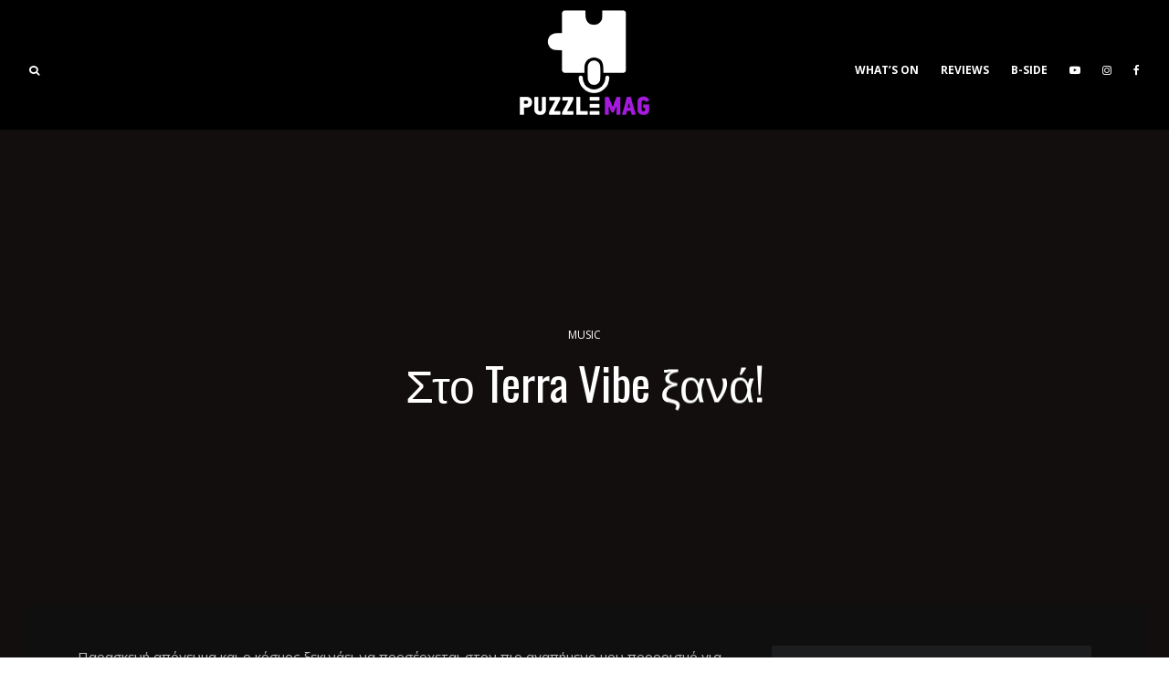

--- FILE ---
content_type: text/html; charset=UTF-8
request_url: https://www.puzzlemag.gr/2022/07/23/sto-terra-vibe-xana/
body_size: 141840
content:
<!DOCTYPE html>
<html lang="el">
<head>
	<meta charset="UTF-8">
			<meta name="viewport" content="width=device-width, initial-scale=1">
		<link rel="profile" href="http://gmpg.org/xfn/11">
		<meta name="theme-color" content="#ffea37">
	<title>Στο Terra Vibe ξανά! &#8211; puzzlemag</title>
<meta name='robots' content='max-image-preview:large' />
<link rel='dns-prefetch' href='//fonts.googleapis.com' />
<link rel="alternate" type="application/rss+xml" title="Ροή RSS &raquo; puzzlemag" href="https://www.puzzlemag.gr/feed/" />
<link rel="alternate" type="application/rss+xml" title="Ροή Σχολίων &raquo; puzzlemag" href="https://www.puzzlemag.gr/comments/feed/" />
<link rel="alternate" title="oEmbed (JSON)" type="application/json+oembed" href="https://www.puzzlemag.gr/wp-json/oembed/1.0/embed?url=https%3A%2F%2Fwww.puzzlemag.gr%2F2022%2F07%2F23%2Fsto-terra-vibe-xana%2F" />
<link rel="alternate" title="oEmbed (XML)" type="text/xml+oembed" href="https://www.puzzlemag.gr/wp-json/oembed/1.0/embed?url=https%3A%2F%2Fwww.puzzlemag.gr%2F2022%2F07%2F23%2Fsto-terra-vibe-xana%2F&#038;format=xml" />
<style id='wp-img-auto-sizes-contain-inline-css' type='text/css'>
img:is([sizes=auto i],[sizes^="auto," i]){contain-intrinsic-size:3000px 1500px}
/*# sourceURL=wp-img-auto-sizes-contain-inline-css */
</style>
<style id='wp-emoji-styles-inline-css' type='text/css'>

	img.wp-smiley, img.emoji {
		display: inline !important;
		border: none !important;
		box-shadow: none !important;
		height: 1em !important;
		width: 1em !important;
		margin: 0 0.07em !important;
		vertical-align: -0.1em !important;
		background: none !important;
		padding: 0 !important;
	}
/*# sourceURL=wp-emoji-styles-inline-css */
</style>
<style id='wp-block-library-inline-css' type='text/css'>
:root{--wp-block-synced-color:#7a00df;--wp-block-synced-color--rgb:122,0,223;--wp-bound-block-color:var(--wp-block-synced-color);--wp-editor-canvas-background:#ddd;--wp-admin-theme-color:#007cba;--wp-admin-theme-color--rgb:0,124,186;--wp-admin-theme-color-darker-10:#006ba1;--wp-admin-theme-color-darker-10--rgb:0,107,160.5;--wp-admin-theme-color-darker-20:#005a87;--wp-admin-theme-color-darker-20--rgb:0,90,135;--wp-admin-border-width-focus:2px}@media (min-resolution:192dpi){:root{--wp-admin-border-width-focus:1.5px}}.wp-element-button{cursor:pointer}:root .has-very-light-gray-background-color{background-color:#eee}:root .has-very-dark-gray-background-color{background-color:#313131}:root .has-very-light-gray-color{color:#eee}:root .has-very-dark-gray-color{color:#313131}:root .has-vivid-green-cyan-to-vivid-cyan-blue-gradient-background{background:linear-gradient(135deg,#00d084,#0693e3)}:root .has-purple-crush-gradient-background{background:linear-gradient(135deg,#34e2e4,#4721fb 50%,#ab1dfe)}:root .has-hazy-dawn-gradient-background{background:linear-gradient(135deg,#faaca8,#dad0ec)}:root .has-subdued-olive-gradient-background{background:linear-gradient(135deg,#fafae1,#67a671)}:root .has-atomic-cream-gradient-background{background:linear-gradient(135deg,#fdd79a,#004a59)}:root .has-nightshade-gradient-background{background:linear-gradient(135deg,#330968,#31cdcf)}:root .has-midnight-gradient-background{background:linear-gradient(135deg,#020381,#2874fc)}:root{--wp--preset--font-size--normal:16px;--wp--preset--font-size--huge:42px}.has-regular-font-size{font-size:1em}.has-larger-font-size{font-size:2.625em}.has-normal-font-size{font-size:var(--wp--preset--font-size--normal)}.has-huge-font-size{font-size:var(--wp--preset--font-size--huge)}.has-text-align-center{text-align:center}.has-text-align-left{text-align:left}.has-text-align-right{text-align:right}.has-fit-text{white-space:nowrap!important}#end-resizable-editor-section{display:none}.aligncenter{clear:both}.items-justified-left{justify-content:flex-start}.items-justified-center{justify-content:center}.items-justified-right{justify-content:flex-end}.items-justified-space-between{justify-content:space-between}.screen-reader-text{border:0;clip-path:inset(50%);height:1px;margin:-1px;overflow:hidden;padding:0;position:absolute;width:1px;word-wrap:normal!important}.screen-reader-text:focus{background-color:#ddd;clip-path:none;color:#444;display:block;font-size:1em;height:auto;left:5px;line-height:normal;padding:15px 23px 14px;text-decoration:none;top:5px;width:auto;z-index:100000}html :where(.has-border-color){border-style:solid}html :where([style*=border-top-color]){border-top-style:solid}html :where([style*=border-right-color]){border-right-style:solid}html :where([style*=border-bottom-color]){border-bottom-style:solid}html :where([style*=border-left-color]){border-left-style:solid}html :where([style*=border-width]){border-style:solid}html :where([style*=border-top-width]){border-top-style:solid}html :where([style*=border-right-width]){border-right-style:solid}html :where([style*=border-bottom-width]){border-bottom-style:solid}html :where([style*=border-left-width]){border-left-style:solid}html :where(img[class*=wp-image-]){height:auto;max-width:100%}:where(figure){margin:0 0 1em}html :where(.is-position-sticky){--wp-admin--admin-bar--position-offset:var(--wp-admin--admin-bar--height,0px)}@media screen and (max-width:600px){html :where(.is-position-sticky){--wp-admin--admin-bar--position-offset:0px}}

/*# sourceURL=wp-block-library-inline-css */
</style><style id='global-styles-inline-css' type='text/css'>
:root{--wp--preset--aspect-ratio--square: 1;--wp--preset--aspect-ratio--4-3: 4/3;--wp--preset--aspect-ratio--3-4: 3/4;--wp--preset--aspect-ratio--3-2: 3/2;--wp--preset--aspect-ratio--2-3: 2/3;--wp--preset--aspect-ratio--16-9: 16/9;--wp--preset--aspect-ratio--9-16: 9/16;--wp--preset--color--black: #000000;--wp--preset--color--cyan-bluish-gray: #abb8c3;--wp--preset--color--white: #ffffff;--wp--preset--color--pale-pink: #f78da7;--wp--preset--color--vivid-red: #cf2e2e;--wp--preset--color--luminous-vivid-orange: #ff6900;--wp--preset--color--luminous-vivid-amber: #fcb900;--wp--preset--color--light-green-cyan: #7bdcb5;--wp--preset--color--vivid-green-cyan: #00d084;--wp--preset--color--pale-cyan-blue: #8ed1fc;--wp--preset--color--vivid-cyan-blue: #0693e3;--wp--preset--color--vivid-purple: #9b51e0;--wp--preset--gradient--vivid-cyan-blue-to-vivid-purple: linear-gradient(135deg,rgb(6,147,227) 0%,rgb(155,81,224) 100%);--wp--preset--gradient--light-green-cyan-to-vivid-green-cyan: linear-gradient(135deg,rgb(122,220,180) 0%,rgb(0,208,130) 100%);--wp--preset--gradient--luminous-vivid-amber-to-luminous-vivid-orange: linear-gradient(135deg,rgb(252,185,0) 0%,rgb(255,105,0) 100%);--wp--preset--gradient--luminous-vivid-orange-to-vivid-red: linear-gradient(135deg,rgb(255,105,0) 0%,rgb(207,46,46) 100%);--wp--preset--gradient--very-light-gray-to-cyan-bluish-gray: linear-gradient(135deg,rgb(238,238,238) 0%,rgb(169,184,195) 100%);--wp--preset--gradient--cool-to-warm-spectrum: linear-gradient(135deg,rgb(74,234,220) 0%,rgb(151,120,209) 20%,rgb(207,42,186) 40%,rgb(238,44,130) 60%,rgb(251,105,98) 80%,rgb(254,248,76) 100%);--wp--preset--gradient--blush-light-purple: linear-gradient(135deg,rgb(255,206,236) 0%,rgb(152,150,240) 100%);--wp--preset--gradient--blush-bordeaux: linear-gradient(135deg,rgb(254,205,165) 0%,rgb(254,45,45) 50%,rgb(107,0,62) 100%);--wp--preset--gradient--luminous-dusk: linear-gradient(135deg,rgb(255,203,112) 0%,rgb(199,81,192) 50%,rgb(65,88,208) 100%);--wp--preset--gradient--pale-ocean: linear-gradient(135deg,rgb(255,245,203) 0%,rgb(182,227,212) 50%,rgb(51,167,181) 100%);--wp--preset--gradient--electric-grass: linear-gradient(135deg,rgb(202,248,128) 0%,rgb(113,206,126) 100%);--wp--preset--gradient--midnight: linear-gradient(135deg,rgb(2,3,129) 0%,rgb(40,116,252) 100%);--wp--preset--font-size--small: 13px;--wp--preset--font-size--medium: 20px;--wp--preset--font-size--large: 36px;--wp--preset--font-size--x-large: 42px;--wp--preset--spacing--20: 0.44rem;--wp--preset--spacing--30: 0.67rem;--wp--preset--spacing--40: 1rem;--wp--preset--spacing--50: 1.5rem;--wp--preset--spacing--60: 2.25rem;--wp--preset--spacing--70: 3.38rem;--wp--preset--spacing--80: 5.06rem;--wp--preset--shadow--natural: 6px 6px 9px rgba(0, 0, 0, 0.2);--wp--preset--shadow--deep: 12px 12px 50px rgba(0, 0, 0, 0.4);--wp--preset--shadow--sharp: 6px 6px 0px rgba(0, 0, 0, 0.2);--wp--preset--shadow--outlined: 6px 6px 0px -3px rgb(255, 255, 255), 6px 6px rgb(0, 0, 0);--wp--preset--shadow--crisp: 6px 6px 0px rgb(0, 0, 0);}:where(.is-layout-flex){gap: 0.5em;}:where(.is-layout-grid){gap: 0.5em;}body .is-layout-flex{display: flex;}.is-layout-flex{flex-wrap: wrap;align-items: center;}.is-layout-flex > :is(*, div){margin: 0;}body .is-layout-grid{display: grid;}.is-layout-grid > :is(*, div){margin: 0;}:where(.wp-block-columns.is-layout-flex){gap: 2em;}:where(.wp-block-columns.is-layout-grid){gap: 2em;}:where(.wp-block-post-template.is-layout-flex){gap: 1.25em;}:where(.wp-block-post-template.is-layout-grid){gap: 1.25em;}.has-black-color{color: var(--wp--preset--color--black) !important;}.has-cyan-bluish-gray-color{color: var(--wp--preset--color--cyan-bluish-gray) !important;}.has-white-color{color: var(--wp--preset--color--white) !important;}.has-pale-pink-color{color: var(--wp--preset--color--pale-pink) !important;}.has-vivid-red-color{color: var(--wp--preset--color--vivid-red) !important;}.has-luminous-vivid-orange-color{color: var(--wp--preset--color--luminous-vivid-orange) !important;}.has-luminous-vivid-amber-color{color: var(--wp--preset--color--luminous-vivid-amber) !important;}.has-light-green-cyan-color{color: var(--wp--preset--color--light-green-cyan) !important;}.has-vivid-green-cyan-color{color: var(--wp--preset--color--vivid-green-cyan) !important;}.has-pale-cyan-blue-color{color: var(--wp--preset--color--pale-cyan-blue) !important;}.has-vivid-cyan-blue-color{color: var(--wp--preset--color--vivid-cyan-blue) !important;}.has-vivid-purple-color{color: var(--wp--preset--color--vivid-purple) !important;}.has-black-background-color{background-color: var(--wp--preset--color--black) !important;}.has-cyan-bluish-gray-background-color{background-color: var(--wp--preset--color--cyan-bluish-gray) !important;}.has-white-background-color{background-color: var(--wp--preset--color--white) !important;}.has-pale-pink-background-color{background-color: var(--wp--preset--color--pale-pink) !important;}.has-vivid-red-background-color{background-color: var(--wp--preset--color--vivid-red) !important;}.has-luminous-vivid-orange-background-color{background-color: var(--wp--preset--color--luminous-vivid-orange) !important;}.has-luminous-vivid-amber-background-color{background-color: var(--wp--preset--color--luminous-vivid-amber) !important;}.has-light-green-cyan-background-color{background-color: var(--wp--preset--color--light-green-cyan) !important;}.has-vivid-green-cyan-background-color{background-color: var(--wp--preset--color--vivid-green-cyan) !important;}.has-pale-cyan-blue-background-color{background-color: var(--wp--preset--color--pale-cyan-blue) !important;}.has-vivid-cyan-blue-background-color{background-color: var(--wp--preset--color--vivid-cyan-blue) !important;}.has-vivid-purple-background-color{background-color: var(--wp--preset--color--vivid-purple) !important;}.has-black-border-color{border-color: var(--wp--preset--color--black) !important;}.has-cyan-bluish-gray-border-color{border-color: var(--wp--preset--color--cyan-bluish-gray) !important;}.has-white-border-color{border-color: var(--wp--preset--color--white) !important;}.has-pale-pink-border-color{border-color: var(--wp--preset--color--pale-pink) !important;}.has-vivid-red-border-color{border-color: var(--wp--preset--color--vivid-red) !important;}.has-luminous-vivid-orange-border-color{border-color: var(--wp--preset--color--luminous-vivid-orange) !important;}.has-luminous-vivid-amber-border-color{border-color: var(--wp--preset--color--luminous-vivid-amber) !important;}.has-light-green-cyan-border-color{border-color: var(--wp--preset--color--light-green-cyan) !important;}.has-vivid-green-cyan-border-color{border-color: var(--wp--preset--color--vivid-green-cyan) !important;}.has-pale-cyan-blue-border-color{border-color: var(--wp--preset--color--pale-cyan-blue) !important;}.has-vivid-cyan-blue-border-color{border-color: var(--wp--preset--color--vivid-cyan-blue) !important;}.has-vivid-purple-border-color{border-color: var(--wp--preset--color--vivid-purple) !important;}.has-vivid-cyan-blue-to-vivid-purple-gradient-background{background: var(--wp--preset--gradient--vivid-cyan-blue-to-vivid-purple) !important;}.has-light-green-cyan-to-vivid-green-cyan-gradient-background{background: var(--wp--preset--gradient--light-green-cyan-to-vivid-green-cyan) !important;}.has-luminous-vivid-amber-to-luminous-vivid-orange-gradient-background{background: var(--wp--preset--gradient--luminous-vivid-amber-to-luminous-vivid-orange) !important;}.has-luminous-vivid-orange-to-vivid-red-gradient-background{background: var(--wp--preset--gradient--luminous-vivid-orange-to-vivid-red) !important;}.has-very-light-gray-to-cyan-bluish-gray-gradient-background{background: var(--wp--preset--gradient--very-light-gray-to-cyan-bluish-gray) !important;}.has-cool-to-warm-spectrum-gradient-background{background: var(--wp--preset--gradient--cool-to-warm-spectrum) !important;}.has-blush-light-purple-gradient-background{background: var(--wp--preset--gradient--blush-light-purple) !important;}.has-blush-bordeaux-gradient-background{background: var(--wp--preset--gradient--blush-bordeaux) !important;}.has-luminous-dusk-gradient-background{background: var(--wp--preset--gradient--luminous-dusk) !important;}.has-pale-ocean-gradient-background{background: var(--wp--preset--gradient--pale-ocean) !important;}.has-electric-grass-gradient-background{background: var(--wp--preset--gradient--electric-grass) !important;}.has-midnight-gradient-background{background: var(--wp--preset--gradient--midnight) !important;}.has-small-font-size{font-size: var(--wp--preset--font-size--small) !important;}.has-medium-font-size{font-size: var(--wp--preset--font-size--medium) !important;}.has-large-font-size{font-size: var(--wp--preset--font-size--large) !important;}.has-x-large-font-size{font-size: var(--wp--preset--font-size--x-large) !important;}
/*# sourceURL=global-styles-inline-css */
</style>

<style id='classic-theme-styles-inline-css' type='text/css'>
/*! This file is auto-generated */
.wp-block-button__link{color:#fff;background-color:#32373c;border-radius:9999px;box-shadow:none;text-decoration:none;padding:calc(.667em + 2px) calc(1.333em + 2px);font-size:1.125em}.wp-block-file__button{background:#32373c;color:#fff;text-decoration:none}
/*# sourceURL=/wp-includes/css/classic-themes.min.css */
</style>
<link rel='stylesheet' id='lets-review-api-css' href='https://www.puzzlemag.gr/wp-content/plugins/lets-review/assets/css/style-api.min.css?ver=3.4.3' type='text/css' media='all' />
<link rel='stylesheet' id='font-awesome-css' href='https://www.puzzlemag.gr/wp-content/plugins/lets-review/assets/fonts/fontawesome/css/fontawesome.min.css?ver=3.4.3' type='text/css' media='all' />
<link rel='stylesheet' id='font-awesome-regular-css' href='https://www.puzzlemag.gr/wp-content/plugins/lets-review/assets/fonts/fontawesome/css/regular.min.css?ver=3.4.3' type='text/css' media='all' />
<link rel='stylesheet' id='font-awesome-solid-css' href='https://www.puzzlemag.gr/wp-content/plugins/lets-review/assets/fonts/fontawesome/css/solid.min.css?ver=3.4.3' type='text/css' media='all' />
<link rel='stylesheet' id='lets-live-blog-css' href='https://www.puzzlemag.gr/wp-content/plugins/lets-live-blog/frontend/css/style.min.css?ver=1.2.2' type='text/css' media='all' />
<link rel='stylesheet' id='zeen-style-css' href='https://www.puzzlemag.gr/wp-content/themes/zeen/assets/css/style.min.css?ver=1711864019' type='text/css' media='all' />
<style id='zeen-style-inline-css' type='text/css'>
.content-bg, .block-skin-5:not(.skin-inner), .block-skin-5.skin-inner > .tipi-row-inner-style, .article-layout-skin-1.title-cut-bl .hero-wrap .meta:before, .article-layout-skin-1.title-cut-bc .hero-wrap .meta:before, .article-layout-skin-1.title-cut-bl .hero-wrap .share-it:before, .article-layout-skin-1.title-cut-bc .hero-wrap .share-it:before, .standard-archive .page-header, .skin-dark .flickity-viewport, .zeen__var__options label { background: #0f0f0f;}a.zeen-pin-it{position: absolute}.background.mask {background-color: transparent}.side-author__wrap .mask a {display:inline-block;height:70px}.timed-pup,.modal-wrap {position:fixed;visibility:hidden}.to-top__fixed .to-top a{background-color:#000000; color: #fff}.article-layout-skin-1 .splitter--fade:before { background: linear-gradient(0, rgba(15,15,15,1) 0%, rgba(15,15,15,0) 100%); }.block-wrap-native .splitter--fade:before, .block-wrap-native .splitter--fade:after { background: linear-gradient(0, rgba(15,15,15,1) 0%, rgba(0,0,0,0) 80%); }.splitter .shape--fill { fill: #0f0f0f }.site-inner { background-color: #0f0f0f; }.splitter svg g { fill: #0f0f0f; }.inline-post .block article .title { font-size: 20px;}.fontfam-1 { font-family: 'Oswald',sans-serif!important;}input,input[type="number"],.body-f1, .quotes-f1 blockquote, .quotes-f1 q, .by-f1 .byline, .sub-f1 .subtitle, .wh-f1 .widget-title, .headings-f1 h1, .headings-f1 h2, .headings-f1 h3, .headings-f1 h4, .headings-f1 h5, .headings-f1 h6, .font-1, div.jvectormap-tip {font-family:'Oswald',sans-serif;font-weight: 400;font-style: normal;}.fontfam-2 { font-family:'Open Sans',sans-serif!important; }input[type=submit], button, .tipi-button,.button,.wpcf7-submit,.button__back__home,.body-f2, .quotes-f2 blockquote, .quotes-f2 q, .by-f2 .byline, .sub-f2 .subtitle, .wh-f2 .widget-title, .headings-f2 h1, .headings-f2 h2, .headings-f2 h3, .headings-f2 h4, .headings-f2 h5, .headings-f2 h6, .font-2 {font-family:'Open Sans',sans-serif;font-weight: 400;font-style: normal;}.fontfam-3 { font-family:'Open Sans',sans-serif!important;}.body-f3, .quotes-f3 blockquote, .quotes-f3 q, .by-f3 .byline, .sub-f3 .subtitle, .wh-f3 .widget-title, .headings-f3 h1, .headings-f3 h2, .headings-f3 h3, .headings-f3 h4, .headings-f3 h5, .headings-f3 h6, .font-3 {font-family:'Open Sans',sans-serif;font-style: normal;font-weight: 400;}.tipi-row, .tipi-builder-on .contents-wrap > p { max-width: 1120px ; }.slider-columns--3 article { width: 323.33333333333px }.slider-columns--2 article { width: 500px }.slider-columns--4 article { width: 235px }.single .site-content .tipi-row { max-width: 1230px ; }.single-product .site-content .tipi-row { max-width: 1120px ; }.date--secondary { color: #ffffff; }.date--main { color: #f8d92f; }.global-accent-border { border-color: #ffea37; }.trending-accent-border { border-color: #ffea37; }.trending-accent-bg { border-color: #ffea37; }.wpcf7-submit, .tipi-button.block-loader { background: #18181e; }.wpcf7-submit:hover, .tipi-button.block-loader:hover { background: #111; }.tipi-button.block-loader { color: #fff!important; }.wpcf7-submit { background: #18181e; }.wpcf7-submit:hover { background: #111; }.global-accent-bg, .icon-base-2:hover .icon-bg, #progress { background-color: #ffea37; }.global-accent-text, .mm-submenu-2 .mm-51 .menu-wrap > .sub-menu > li > a { color: #ffea37; }body { color:#bababa;}.excerpt { color:#8e8e8e;}.mode--alt--b .excerpt, .block-skin-2 .excerpt, .block-skin-2 .preview-classic .custom-button__fill-2 { color:#888!important;}.read-more-wrap { color:#767676;}.logo-fallback a { color:#000!important;}.site-mob-header .logo-fallback a { color:#000!important;}blockquote:not(.comment-excerpt) { color:#dddddd;}.mode--alt--b blockquote:not(.comment-excerpt), .mode--alt--b .block-skin-0.block-wrap-quote .block-wrap-quote blockquote:not(.comment-excerpt), .mode--alt--b .block-skin-0.block-wrap-quote .block-wrap-quote blockquote:not(.comment-excerpt) span { color:#fff!important;}.byline, .byline a { color:#888;}.mode--alt--b .block-wrap-classic .byline, .mode--alt--b .block-wrap-classic .byline a, .mode--alt--b .block-wrap-thumbnail .byline, .mode--alt--b .block-wrap-thumbnail .byline a, .block-skin-2 .byline a, .block-skin-2 .byline { color:#888;}.preview-classic .meta .title, .preview-thumbnail .meta .title,.preview-56 .meta .title{ color:#efefef;}h1, h2, h3, h4, h5, h6, .block-title { color:#f2f2f2;}.sidebar-widget  .widget-title { color:#ffffff!important;}.link-color-wrap a, .woocommerce-Tabs-panel--description a { color: #b5b5b5; }.mode--alt--b .link-color-wrap a, .mode--alt--b .woocommerce-Tabs-panel--description a { color: #888; }.copyright, .site-footer .bg-area-inner .copyright a { color: #969696; }.link-color-wrap a:hover { color: #939393; }.mode--alt--b .link-color-wrap a:hover { color: #555; }body{line-height:1.66}input[type=submit], button, .tipi-button,.button,.wpcf7-submit,.button__back__home{letter-spacing:0.03em}.sub-menu a:not(.tipi-button){letter-spacing:0.1em}.widget-title{letter-spacing:0.15em}html, body{font-size:15px}.byline{font-size:12px}input[type=submit], button, .tipi-button,.button,.wpcf7-submit,.button__back__home{font-size:11px}.excerpt{font-size:15px}.logo-fallback, .secondary-wrap .logo-fallback a{font-size:22px}.logo span{font-size:12px}.breadcrumbs{font-size:10px}.hero-meta.tipi-s-typo .title{font-size:20px}.hero-meta.tipi-s-typo .subtitle{font-size:15px}.hero-meta.tipi-m-typo .title{font-size:20px}.hero-meta.tipi-m-typo .subtitle{font-size:15px}.hero-meta.tipi-xl-typo .title{font-size:20px}.hero-meta.tipi-xl-typo .subtitle{font-size:15px}.block-html-content h1, .single-content .entry-content h1{font-size:20px}.block-html-content h2, .single-content .entry-content h2{font-size:20px}.block-html-content h3, .single-content .entry-content h3{font-size:20px}.block-html-content h4, .single-content .entry-content h4{font-size:20px}.block-html-content h5, .single-content .entry-content h5{font-size:18px}.footer-block-links{font-size:8px}blockquote, q{font-size:20px}.site-footer .copyright{font-size:12px}.footer-navigation{font-size:12px}.site-footer .menu-icons{font-size:12px}.block-title, .page-title{font-size:24px}.block-subtitle{font-size:18px}.block-col-self .preview-2 .title{font-size:22px}.block-wrap-classic .tipi-m-typo .title-wrap .title{font-size:22px}.tipi-s-typo .title, .ppl-s-3 .tipi-s-typo .title, .zeen-col--wide .ppl-s-3 .tipi-s-typo .title, .preview-1 .title, .preview-21:not(.tipi-xs-typo) .title{font-size:22px}.tipi-xs-typo .title, .tipi-basket-wrap .basket-item .title{font-size:15px}.meta .read-more-wrap{font-size:11px}.widget-title{font-size:12px}.split-1:not(.preview-thumbnail) .mask{-webkit-flex: 0 0 calc( 34% - 15px);
					-ms-flex: 0 0 calc( 34% - 15px);
					flex: 0 0 calc( 34% - 15px);
					width: calc( 34% - 15px);}.preview-thumbnail .mask{-webkit-flex: 0 0 65px;
					-ms-flex: 0 0 65px;
					flex: 0 0 65px;
					width: 65px;}.footer-lower-area{padding-top:40px}.footer-lower-area{padding-bottom:40px}.footer-upper-area{padding-bottom:40px}.footer-upper-area{padding-top:40px}.footer-widget-wrap{padding-bottom:40px}.footer-widget-wrap{padding-top:40px}.tipi-button-cta-header{font-size:12px}.tipi-button.block-loader, .wpcf7-submit, .mc4wp-form-fields button { font-weight: 700;}.main-navigation .horizontal-menu, .main-navigation .menu-item, .main-navigation .menu-icon .menu-icon--text,  .main-navigation .tipi-i-search span { font-weight: 700;}.secondary-wrap .menu-secondary li, .secondary-wrap .menu-item, .secondary-wrap .menu-icon .menu-icon--text {font-weight: 700;}.footer-lower-area, .footer-lower-area .menu-item, .footer-lower-area .menu-icon span {font-weight: 700;}input[type=submit], button, .tipi-button,.button,.wpcf7-submit,.button__back__home{ text-transform: uppercase; }.entry-title{ text-transform: none; }.logo-fallback{ text-transform: none; }.block-wrap-slider .title-wrap .title{ text-transform: none; }.block-wrap-grid .title-wrap .title, .tile-design-4 .meta .title-wrap .title{ text-transform: uppercase; }.block-wrap-classic .title-wrap .title{ text-transform: none; }.block-title{ text-transform: none; }.meta .excerpt .read-more{ text-transform: uppercase; }.preview-grid .read-more{ text-transform: uppercase; }.block-subtitle{ text-transform: none; }.byline{ text-transform: none; }.widget-title{ text-transform: uppercase; }.main-navigation .menu-item, .main-navigation .menu-icon .menu-icon--text{ text-transform: uppercase; }.secondary-navigation, .secondary-wrap .menu-icon .menu-icon--text{ text-transform: uppercase; }.footer-lower-area .menu-item, .footer-lower-area .menu-icon span{ text-transform: uppercase; }.sub-menu a:not(.tipi-button){ text-transform: none; }.site-mob-header .menu-item, .site-mob-header .menu-icon span{ text-transform: uppercase; }.single-content .entry-content h1, .single-content .entry-content h2, .single-content .entry-content h3, .single-content .entry-content h4, .single-content .entry-content h5, .single-content .entry-content h6, .meta__full h1, .meta__full h2, .meta__full h3, .meta__full h4, .meta__full h5, .bbp__thread__title{ text-transform: none; }.mm-submenu-2 .mm-11 .menu-wrap > *, .mm-submenu-2 .mm-31 .menu-wrap > *, .mm-submenu-2 .mm-21 .menu-wrap > *, .mm-submenu-2 .mm-51 .menu-wrap > *  { border-top: 3px solid transparent; }.separation-border { margin-bottom: 30px; }.load-more-wrap-1 { padding-top: 30px; }.block-wrap-classic .inf-spacer + .block:not(.block-62) { margin-top: 30px; }.separation-border-v { background: #eee;}.separation-border-v { height: calc( 100% -  30px - 1px); }@media only screen and (max-width: 480px) {.separation-border { margin-bottom: 30px;}}.sidebar-wrap .sidebar { padding-right: 0px; padding-left: 0px; padding-top:0px; padding-bottom:0px; }.sidebar-left .sidebar-wrap .sidebar { padding-right: 0px; padding-left: 0px; }@media only screen and (min-width: 481px) {}@media only screen and (max-width: 859px) {.mobile__design--side .mask {
		width: calc( 34% - 15px);
	}}@media only screen and (min-width: 860px) {input[type=submit], button, .tipi-button,.button,.wpcf7-submit,.button__back__home{letter-spacing:0.09em}.hero-meta.tipi-s-typo .title{font-size:30px}.hero-meta.tipi-s-typo .subtitle{font-size:18px}.hero-meta.tipi-m-typo .title{font-size:30px}.hero-meta.tipi-m-typo .subtitle{font-size:18px}.hero-meta.tipi-xl-typo .title{font-size:30px}.hero-meta.tipi-xl-typo .subtitle{font-size:18px}.block-html-content h1, .single-content .entry-content h1{font-size:30px}.block-html-content h2, .single-content .entry-content h2{font-size:30px}.block-html-content h3, .single-content .entry-content h3{font-size:24px}.block-html-content h4, .single-content .entry-content h4{font-size:24px}blockquote, q{font-size:25px}.main-navigation, .main-navigation .menu-icon--text{font-size:12px}.sub-menu a:not(.tipi-button){font-size:12px}.main-navigation .menu-icon, .main-navigation .trending-icon-solo{font-size:12px}.secondary-wrap-v .standard-drop>a,.secondary-wrap, .secondary-wrap a, .secondary-wrap .menu-icon--text{font-size:11px}.secondary-wrap .menu-icon, .secondary-wrap .menu-icon a, .secondary-wrap .trending-icon-solo{font-size:13px}.layout-side-info .details{width:130px;float:left}.main-navigation.stuck .horizontal-menu > li > a {
				padding-top: 4px;
				padding-bottom: 4px;
			}.mm-skin-4 .mm-art .menu-wrap, .mm-skin-4 .sub-menu, .trending-inline-drop .block-wrap, .trending-inline-drop, .trending-inline.dropper:hover { background: #000000; }.mm-skin-4 .mm-art .menu-wrap .block-wrap:not(.tile-design-4):not(.classic-title-overlay) a, .mm-skin-4 .sub-menu a, .mm-skin-4 .dropper .block-title-area .block-title, .mm-skin-4 .dropper .block-title-area .block-title a, .mm-skin-4 .mm-art .tipi-arrow, .mm-skin-4 .drop-it article .price, .trending-inline-drop .trending-inline-wrap .block article a, .trending-inline-drop, .trending-inline.dropper:hover a { color: #fff; }.mm-skin-4 .mm-art .tipi-arrow, .trending-inline-drop .trending-selected { border-color: #fff; }.mm-skin-4 .mm-art .tipi-arrow i:after { background: #fff; }.title-contrast .hero-wrap { height: calc( 100vh - 108px ); }.tipi-s-typo .title, .ppl-s-3 .tipi-s-typo .title, .zeen-col--wide .ppl-s-3 .tipi-s-typo .title, .preview-1 .title, .preview-21:not(.tipi-xs-typo) .title  { line-height: 1.3333;}.preview-grid.tipi-s-typo .title { font-size: 22px; }.zeen-col--narrow .block-wrap-classic .tipi-m-typo .title-wrap .title { font-size: 18px; }.mode--alt--b .footer-widget-area:not(.footer-widget-area-1) + .footer-lower-area { border-top:1px #333333 solid ; }.footer-widget-wrap { border-right:1px #333333 solid ; }.footer-widget-wrap .widget_search form, .footer-widget-wrap select { border-color:#333333; }.footer-widget-wrap .zeen-widget { border-bottom:1px #333333 solid ; }.footer-widget-wrap .zeen-widget .preview-thumbnail { border-bottom-color: #333333;}.secondary-wrap .menu-padding, .secondary-wrap .ul-padding > li > a {
			padding-top: 7px;
			padding-bottom: 7px;
		}}@media only screen and (min-width: 1240px) {.hero-l .single-content {padding-top: 45px}.align-fs .contents-wrap .video-wrap, .align-fs-center .aligncenter.size-full, .align-fs-center .wp-caption.aligncenter .size-full, .align-fs-center .tiled-gallery, .align-fs .alignwide { width: 1170px; }.align-fs .contents-wrap .video-wrap { height: 658px; }.has-bg .align-fs .contents-wrap .video-wrap, .has-bg .align-fs .alignwide, .has-bg .align-fs-center .aligncenter.size-full, .has-bg .align-fs-center .wp-caption.aligncenter .size-full, .has-bg .align-fs-center .tiled-gallery { width: 1230px; }.has-bg .align-fs .contents-wrap .video-wrap { height: 691px; }.logo-fallback, .secondary-wrap .logo-fallback a{font-size:30px}.hero-meta.tipi-s-typo .title{font-size:36px}.hero-meta.tipi-m-typo .title{font-size:44px}.hero-meta.tipi-xl-typo .title{font-size:50px}.block-html-content h1, .single-content .entry-content h1{font-size:44px}.block-html-content h2, .single-content .entry-content h2{font-size:40px}.block-html-content h3, .single-content .entry-content h3{font-size:30px}.block-html-content h4, .single-content .entry-content h4{font-size:20px}.block-subtitle{font-size:20px}.block-col-self .preview-2 .title{font-size:36px}.block-wrap-classic .tipi-m-typo .title-wrap .title{font-size:30px}.tipi-s-typo .title, .ppl-s-3 .tipi-s-typo .title, .zeen-col--wide .ppl-s-3 .tipi-s-typo .title, .preview-1 .title, .preview-21:not(.tipi-xs-typo) .title{font-size:18px}.split-1:not(.preview-thumbnail) .mask{-webkit-flex: 0 0 calc( 40% - 15px);
					-ms-flex: 0 0 calc( 40% - 15px);
					flex: 0 0 calc( 40% - 15px);
					width: calc( 40% - 15px);}.footer-lower-area{padding-top:90px}.footer-lower-area{padding-bottom:90px}.footer-upper-area{padding-bottom:50px}.footer-upper-area{padding-top:50px}.footer-widget-wrap{padding-bottom:50px}.footer-widget-wrap{padding-top:50px}}.main-menu-bar-color-1 .current-menu-item > a, .main-menu-bar-color-1 .menu-main-menu > .dropper.active:not(.current-menu-item) > a { background-color: #111;}.site-header a { color: #ffffff; }.site-skin-3.content-subscribe, .site-skin-3.content-subscribe .subtitle, .site-skin-3.content-subscribe input, .site-skin-3.content-subscribe h2 { color: #fff; } .site-skin-3.content-subscribe input[type="email"] { border-color: #fff; }.mob-menu-wrap a { color: #fff; }.mob-menu-wrap .mobile-navigation .mobile-search-wrap .search { border-color: #fff; }.footer-widget-wrap .widget_search form { border-color:#333; }.sidebar-wrap .sidebar { border:0px #ddd solid ; }.content-area .zeen-widget { border: 0 #ddd solid ; border-width: 0 0 0px 0; }.content-area .zeen-widget { padding:30px 30px 30px; }.grid-image-1 .mask-overlay { background-color: #0a0909 ; }.with-fi.preview-grid,.with-fi.preview-grid .byline,.with-fi.preview-grid .subtitle, .with-fi.preview-grid a { color: #ffffff; }.preview-grid .mask-overlay { opacity: 0.2 ; }@media (pointer: fine) {.preview-grid:hover .mask-overlay { opacity: 0.6 ; }}.slider-image-1 .mask-overlay { background-color: #1a1d1e ; }.with-fi.preview-slider-overlay,.with-fi.preview-slider-overlay .byline,.with-fi.preview-slider-overlay .subtitle, .with-fi.preview-slider-overlay a { color: #fff; }.preview-slider-overlay .mask-overlay { opacity: 0.2 ; }@media (pointer: fine) {.preview-slider-overlay:hover .mask-overlay { opacity: 0.6 ; }}.site-footer .bg-area-inner, .site-footer .bg-area-inner .woo-product-rating span, .site-footer .bg-area-inner .stack-design-3 .meta { background-color: #0a0a0a; }.site-footer .bg-area-inner .background { background-image: none; opacity: 1; }.footer-lower-area { color: #fff; }.to-top-2 a { border-color: #fff; }.to-top-2 i:after { background: #fff; }.site-footer .bg-area-inner,.site-footer .bg-area-inner .byline,.site-footer .bg-area-inner a,.site-footer .bg-area-inner .widget_search form *,.site-footer .bg-area-inner h3,.site-footer .bg-area-inner .widget-title { color:#fff; }.site-footer .bg-area-inner .tipi-spin.tipi-row-inner-style:before { border-color:#fff; }.site-footer .footer-widget-bg-area, .site-footer .footer-widget-bg-area .woo-product-rating span, .site-footer .footer-widget-bg-area .stack-design-3 .meta { background-color: #272727; }.site-footer .footer-widget-bg-area .background { background-image: none; opacity: 1; }.site-footer .footer-widget-bg-area .block-skin-0 .tipi-arrow { color:#dddede; border-color:#dddede; }.site-footer .footer-widget-bg-area .block-skin-0 .tipi-arrow i:after{ background:#dddede; }.site-footer .footer-widget-bg-area,.site-footer .footer-widget-bg-area .byline,.site-footer .footer-widget-bg-area a,.site-footer .footer-widget-bg-area .widget_search form *,.site-footer .footer-widget-bg-area h3,.site-footer .footer-widget-bg-area .widget-title { color:#dddede; }.site-footer .footer-widget-bg-area .tipi-spin.tipi-row-inner-style:before { border-color:#dddede; }.site-header .bg-area, .site-header .bg-area .woo-product-rating span, .site-header .bg-area .stack-design-3 .meta { background-color: #000000; }.site-header .bg-area .background { background-image: none; opacity: 1; }.slide-in-menu .bg-area, .slide-in-menu .bg-area .woo-product-rating span, .slide-in-menu .bg-area .stack-design-3 .meta { background-color: #0a0a0a; }.slide-in-menu .bg-area .background { opacity: 0.6; }.slide-in-menu,.slide-in-menu .bg-area a,.slide-in-menu .bg-area .widget-title, .slide-in-menu .cb-widget-design-1 .cb-score { color:#fff; }.slide-in-menu form { border-color:#fff; }.slide-in-menu .bg-area .mc4wp-form-fields input[type="email"], #subscribe-submit input[type="email"], .subscribe-wrap input[type="email"],.slide-in-menu .bg-area .mc4wp-form-fields input[type="text"], #subscribe-submit input[type="text"], .subscribe-wrap input[type="text"] { border-bottom-color:#fff; }.mob-menu-wrap .bg-area, .mob-menu-wrap .bg-area .woo-product-rating span, .mob-menu-wrap .bg-area .stack-design-3 .meta { background-color: #272727; }.mob-menu-wrap .bg-area .background { opacity: 0.49; }.mob-menu-wrap .bg-area,.mob-menu-wrap .bg-area .byline,.mob-menu-wrap .bg-area a,.mob-menu-wrap .bg-area .widget_search form *,.mob-menu-wrap .bg-area h3,.mob-menu-wrap .bg-area .widget-title { color:#fff; }.mob-menu-wrap .bg-area .tipi-spin.tipi-row-inner-style:before { border-color:#fff; }.main-navigation, .main-navigation .menu-icon--text { color: #ffffff; }.main-navigation .horizontal-menu>li>a { padding-left: 12px; padding-right: 12px; }.main-navigation .menu-bg-area { background-color: #000000; }#progress { background-color: #ffea37; }.main-navigation .horizontal-menu .drop, .main-navigation .horizontal-menu > li > a, .date--main {
			padding-top: 15px;
			padding-bottom: 4px;
		}.site-mob-header .menu-icon { font-size: 13px; }.secondary-wrap .menu-bg-area { background-color: #0a0303; }.secondary-wrap-v .standard-drop>a,.secondary-wrap, .secondary-wrap a, .secondary-wrap .menu-icon--text { color: #ffffff; }.secondary-wrap .menu-secondary > li > a, .secondary-icons li > a { padding-left: 10px; padding-right: 10px; }.mc4wp-form-fields input[type=submit], .mc4wp-form-fields button, #subscribe-submit input[type=submit], .subscribe-wrap input[type=submit] {color: #fff;background-color: #121212;}.site-mob-header:not(.site-mob-header-11) .header-padding .logo-main-wrap, .site-mob-header:not(.site-mob-header-11) .header-padding .icons-wrap a, .site-mob-header-11 .header-padding {
		padding-top: 20px;
		padding-bottom: 20px;
	}.site-header .header-padding {
		padding-top:7px;
		padding-bottom:12px;
	}@media only screen and (min-width: 860px){.tipi-m-0 {display: none}}
/*# sourceURL=zeen-style-inline-css */
</style>
<link rel='stylesheet' id='zeen-fonts-css' href='https://fonts.googleapis.com/css?family=Oswald%3A400%2Citalic%7COpen+Sans%3A400%2C700&#038;subset=latin&#038;display=swap' type='text/css' media='all' />
<link rel='stylesheet' id='photoswipe-css' href='https://www.puzzlemag.gr/wp-content/themes/zeen/assets/css/photoswipe.min.css?ver=4.1.3' type='text/css' media='all' />
<link rel='stylesheet' id='lets-review-widget-css' href='https://www.puzzlemag.gr/wp-content/plugins/lets-review/assets/css/style-widget.min.css?ver=3.4.3' type='text/css' media='all' />
<script type="text/javascript" src="https://www.puzzlemag.gr/wp-includes/js/jquery/jquery.min.js?ver=3.7.1" id="jquery-core-js"></script>
<script type="text/javascript" src="https://www.puzzlemag.gr/wp-includes/js/jquery/jquery-migrate.min.js?ver=3.4.1" id="jquery-migrate-js"></script>
<link rel="https://api.w.org/" href="https://www.puzzlemag.gr/wp-json/" /><link rel="alternate" title="JSON" type="application/json" href="https://www.puzzlemag.gr/wp-json/wp/v2/posts/13753" /><link rel="EditURI" type="application/rsd+xml" title="RSD" href="https://www.puzzlemag.gr/xmlrpc.php?rsd" />
<meta name="generator" content="WordPress 6.9" />
<link rel="canonical" href="https://www.puzzlemag.gr/2022/07/23/sto-terra-vibe-xana/" />
<link rel='shortlink' href='https://www.puzzlemag.gr/?p=13753' />
<link rel="preload" type="font/woff2" as="font" href="https://www.puzzlemag.gr/wp-content/themes/zeen/assets/css/tipi/tipi.woff2?9oa0lg" crossorigin="anonymous"><link rel="dns-prefetch" href="//fonts.googleapis.com"><link rel="preconnect" href="https://fonts.gstatic.com/" crossorigin="anonymous">	<meta property="og:title" content="Στο Terra Vibe ξανά!">
	<meta property="og:description" content="">
	<meta property="og:image" content="https://www.puzzlemag.gr/wp-content/uploads/2024/01/cropped-cropped-favi123.png">
	<meta property="og:url" content="https://www.puzzlemag.gr/2022/07/23/sto-terra-vibe-xana/">
	<meta name="twitter:card" content="summary_large_image">
	<meta property="og:site_name" content="puzzlemag">
	<meta property="og:type" content="website">
	<meta property="fb:app_id" content="446043282412553"><link rel="icon" href="https://www.puzzlemag.gr/wp-content/uploads/2024/01/cropped-cropped-favi123-32x32.png" sizes="32x32" />
<link rel="icon" href="https://www.puzzlemag.gr/wp-content/uploads/2024/01/cropped-cropped-favi123-192x192.png" sizes="192x192" />
<link rel="apple-touch-icon" href="https://www.puzzlemag.gr/wp-content/uploads/2024/01/cropped-cropped-favi123-180x180.png" />
<meta name="msapplication-TileImage" content="https://www.puzzlemag.gr/wp-content/uploads/2024/01/cropped-cropped-favi123-270x270.png" />
		<style type="text/css" id="wp-custom-css">
			.preview-review-bot .lr-api-format-3 .lets-review-api-score-box, .preview-review-bot .lr-api-format-4 .lets-review-api-score-box, .preview-review-bot .lr-api-format-5 .lets-review-api-score-box {
    top: 0;
}
 .article-layout-skin-2 .hero-m .hero-wrap.parallax.is-portrait:not(.cover-11), .article-layout-skin-2 .hero-l .hero-wrap.parallax.is-portrait:not(.cover-11), .skin-dark .hero-m .hero-wrap.parallax.is-portrait:not(.cover-11), .skin-dark .hero-l .hero-wrap.parallax.is-portrait:not(.cover-11) {
    background: #0f0f0f;
  }		</style>
		<style id='zeen-mm-style-inline-css' type='text/css'>
.main-menu-bar-color-1 .menu-main-menu .mm-color.menu-item-20097.active > a,
				.main-menu-bar-color-1.mm-ani-0 .menu-main-menu .mm-color.menu-item-20097:hover > a,
				.main-menu-bar-color-1 .menu-main-menu .current-menu-item.menu-item-20097 > a { background: #111; }.main-navigation .menu-item-20097 .menu-wrap > * { border-top-color: #111!important; }
.main-menu-bar-color-1 .menu-main-menu .mm-color.menu-item-20098.active > a,
				.main-menu-bar-color-1.mm-ani-0 .menu-main-menu .mm-color.menu-item-20098:hover > a,
				.main-menu-bar-color-1 .menu-main-menu .current-menu-item.menu-item-20098 > a { background: #111; }.main-navigation .menu-item-20098 .menu-wrap > * { border-top-color: #111!important; }
.main-menu-bar-color-1 .menu-main-menu .mm-color.menu-item-20101.active > a,
				.main-menu-bar-color-1.mm-ani-0 .menu-main-menu .mm-color.menu-item-20101:hover > a,
				.main-menu-bar-color-1 .menu-main-menu .current-menu-item.menu-item-20101 > a { background: #111; }.main-navigation .menu-item-20101 .menu-wrap > * { border-top-color: #111!important; }
.main-menu-bar-color-1 .menu-main-menu .mm-color.menu-item-20120.active > a,
				.main-menu-bar-color-1.mm-ani-0 .menu-main-menu .mm-color.menu-item-20120:hover > a,
				.main-menu-bar-color-1 .menu-main-menu .current-menu-item.menu-item-20120 > a { background: #111; }.main-navigation .menu-item-20120 .menu-wrap > * { border-top-color: #111!important; }
.main-menu-bar-color-1 .menu-main-menu .mm-color.menu-item-32.active > a,
				.main-menu-bar-color-1.mm-ani-0 .menu-main-menu .mm-color.menu-item-32:hover > a,
				.main-menu-bar-color-1 .menu-main-menu .current-menu-item.menu-item-32 > a { background: #111; }.main-navigation .menu-item-32 .menu-wrap > * { border-top-color: #111!important; }
.main-menu-bar-color-1 .menu-main-menu .mm-color.menu-item-2.active > a,
				.main-menu-bar-color-1.mm-ani-0 .menu-main-menu .mm-color.menu-item-2:hover > a,
				.main-menu-bar-color-1 .menu-main-menu .current-menu-item.menu-item-2 > a { background: #111; }.main-navigation .menu-item-2 .menu-wrap > * { border-top-color: #111!important; }
.main-menu-bar-color-1 .menu-main-menu .mm-color.menu-item-20123.active > a,
				.main-menu-bar-color-1.mm-ani-0 .menu-main-menu .mm-color.menu-item-20123:hover > a,
				.main-menu-bar-color-1 .menu-main-menu .current-menu-item.menu-item-20123 > a { background: #111; }.main-navigation .menu-item-20123 .menu-wrap > * { border-top-color: #111!important; }
.main-menu-bar-color-1 .menu-main-menu .mm-color.menu-item-3.active > a,
				.main-menu-bar-color-1.mm-ani-0 .menu-main-menu .mm-color.menu-item-3:hover > a,
				.main-menu-bar-color-1 .menu-main-menu .current-menu-item.menu-item-3 > a { background: #111; }.main-navigation .menu-item-3 .menu-wrap > * { border-top-color: #111!important; }
/*# sourceURL=zeen-mm-style-inline-css */
</style>
</head>
<body class="wp-singular post-template-default single single-post postid-13753 single-format-standard wp-theme-zeen headings-f1 body-f2 sub-f2 quotes-f1 by-f3 wh-f2 widget-title-c to-top__fixed menu-no-color-hover grids-spacing-0 mob-fi-tall modal-skin-2 excerpt-mob-off classic-lt-41 skin-dark footer-widgets-text-white site-mob-menu-a-1 site-mob-menu-1 mm-submenu-2 main-menu-logo-1 body-header-style-12 body-hero-l same-bg byline-font-2">
		<div id="page" class="site">
		<div id="mob-line" class="tipi-m-0"></div><header id="mobhead" class="site-header-block site-mob-header tipi-m-0 site-mob-header-2 site-mob-menu-1 sticky-menu-mob sticky-menu-1 sticky-top site-skin-2 site-img-1"><div class="bg-area stickyable header-padding tipi-row tipi-vertical-c">
	<div class="logo-main-wrap logo-mob-wrap tipi-vertical-c">
		<div class="logo logo-mobile"><a href="https://www.puzzlemag.gr" data-pin-nopin="true"><span class="logo-img"><img src="https://www.puzzlemag.gr/wp-content/uploads/2024/02/PUZZLE_LOGO_final.png" alt="" srcset="https://www.puzzlemag.gr/wp-content/uploads/2024/02/PUZZLE_LOGO_final.png 2x" width="150" height="123"></span></a></div>	</div>
	<ul class="menu-right icons-wrap tipi-vertical-c">
		
				
	
			
				
	
			<li class="menu-icon menu-icon-style-1 menu-icon-search"><a href="#" class="tipi-i-search modal-tr tipi-tip tipi-tip-move" data-title="Search" data-type="search"></a></li>
				
	
			
				
	
			
				
			<li class="menu-icon menu-icon-mobile-slide"><a href="#" class="mob-tr-open" data-target="slide-menu"><i class="tipi-i-menu-mob" aria-hidden="true"></i></a></li>
	
		</ul>
	<div class="background mask"></div></div>
</header><!-- .site-mob-header -->		<div class="site-inner">
			<header id="masthead" class="site-header-block site-header clearfix site-header-12 header-width-2 header-skin-3 site-img-1 mm-ani-2 mm-skin-4 main-menu-skin-3 main-menu-width-2 main-menu-bar-color-1 menu-main--flipped sticky-menu-dt sticky-menu-1 sticky-top logo-only-when-stuck main-menu-inline" data-pt-diff="0" data-pb-diff="0"><div class="bg-area">
	<div class="logo-main-wrap clearfix  header-side-padding">
		<nav id="site-navigation" class="main-navigation main-navigation-4 tipi-flex tipi-flex-eq-height tipi-xs-0">
			<ul id="menu-main-menu" class="menu-main-menu horizontal-menu tipi-flex-eq-height font-3 menu-icons tipi-flex-l">
							<li  class="menu-icon menu-icon-style-1 menu-icon-fb"><a href="https://facebook.com/puzzlemag.gr" data-title="Facebook" class="tipi-i-facebook tipi-tip tipi-tip-move" rel="noopener nofollow" aria-label="Facebook" target="_blank"></a></li><li  class="menu-icon menu-icon-style-1 menu-icon-insta"><a href="https://instagram.com/puzzlemag1/" data-title="Instagram" class="tipi-i-instagram tipi-tip tipi-tip-move" rel="noopener nofollow" aria-label="Instagram" target="_blank"></a></li><li  class="menu-icon menu-icon-style-1 menu-icon-yt"><a href="https://youtube.com/channel/UCNVHnMYXiUuC_MQfABgN4Dg" data-title="YouTube" class="tipi-i-youtube-play tipi-tip tipi-tip-move" rel="noopener nofollow" aria-label="YouTube" target="_blank"></a></li>
				
	
					<li id="menu-item-20097" class="menu-item menu-item-type-taxonomy menu-item-object-category dropper drop-it mm-art mm-wrap-11 mm-wrap mm-color mm-sb-left menu-item-20097"><a href="https://www.puzzlemag.gr/category/bside/" data-ppp="3" data-tid="10"  data-term="category">B-SIDE</a><div class="menu mm-11 tipi-row" data-mm="11"><div class="menu-wrap menu-wrap-more-10 tipi-flex"><div id="block-wrap-20097" class="block-wrap-native block-wrap block-wrap-61 block-css-20097 block-wrap-classic columns__m--1 elements-design-1 block-skin-0 filter-wrap-2 tipi-box tipi-row ppl-m-3 ppl-s-3 clearfix" data-id="20097" data-base="0"><div class="tipi-row-inner-style clearfix"><div class="tipi-row-inner-box contents sticky--wrap"><div class="block-title-wrap module-block-title clearfix  block-title-1 with-load-more"><div class="block-title-area clearfix"><div class="block-title font-1">B-SIDE</div></div><div class="filters tipi-flex font-2"><div class="load-more-wrap load-more-size-2 load-more-wrap-2">		<a href="#" data-id="20097" class="tipi-arrow tipi-arrow-s tipi-arrow-l block-loader block-more block-more-1 no-more" data-dir="1"><i class="tipi-i-angle-left" aria-hidden="true"></i></a>
		<a href="#" data-id="20097" class="tipi-arrow tipi-arrow-s tipi-arrow-r block-loader block-more block-more-2" data-dir="2"><i class="tipi-i-angle-right" aria-hidden="true"></i></a>
		</div></div></div><div class="block block-61 tipi-flex preview-review-bot"><article class="tipi-xs-12 elements-location-1 clearfix with-fi ani-base tipi-m-typo stack-1 stack-design-1 separation-border-style loop-0 preview-classic preview__img-shape-l preview-61 img-ani-base img-ani-1 img-color-hover-base img-color-hover-1 elements-design-1 post-25976 post type-post status-publish format-standard has-post-thumbnail hentry category-bside" style="--animation-order:0"><div class="preview-mini-wrap clearfix"><div class="mask"><a href="https://www.puzzlemag.gr/2026/01/18/athens-photo-world-2026/" class="mask-img"><img width="700" height="466" src="https://www.puzzlemag.gr/wp-content/uploads/2026/01/unnamed-4.jpg" class="attachment-zeen-770-513 size-zeen-770-513 zeen-lazy-load-base zeen-lazy-load-mm wp-post-image" alt="" decoding="async" fetchpriority="high" srcset="https://www.puzzlemag.gr/wp-content/uploads/2026/01/unnamed-4.jpg 700w, https://www.puzzlemag.gr/wp-content/uploads/2026/01/unnamed-4-300x200.jpg 300w, https://www.puzzlemag.gr/wp-content/uploads/2026/01/unnamed-4-360x240.jpg 360w, https://www.puzzlemag.gr/wp-content/uploads/2026/01/unnamed-4-500x333.jpg 500w, https://www.puzzlemag.gr/wp-content/uploads/2026/01/unnamed-4-337x225.jpg 337w, https://www.puzzlemag.gr/wp-content/uploads/2026/01/unnamed-4-260x173.jpg 260w, https://www.puzzlemag.gr/wp-content/uploads/2026/01/unnamed-4-120x80.jpg 120w, https://www.puzzlemag.gr/wp-content/uploads/2026/01/unnamed-4-240x160.jpg 240w, https://www.puzzlemag.gr/wp-content/uploads/2026/01/unnamed-4-390x260.jpg 390w" sizes="(max-width: 700px) 100vw, 700px" loading="lazy" /></a></div><div class="meta"><div class="title-wrap"><h3 class="title"><a href="https://www.puzzlemag.gr/2026/01/18/athens-photo-world-2026/">Athens Photo World 2026</a></h3></div></div></div></article><article class="tipi-xs-12 elements-location-1 clearfix with-fi ani-base tipi-m-typo stack-1 stack-design-1 separation-border-style loop-1 preview-classic preview__img-shape-l preview-61 img-ani-base img-ani-1 img-color-hover-base img-color-hover-1 elements-design-1 post-25727 post type-post status-publish format-standard has-post-thumbnail hentry category-bside" style="--animation-order:1"><div class="preview-mini-wrap clearfix"><div class="mask"><a href="https://www.puzzlemag.gr/2025/09/25/%ce%b7-%cf%83%cf%84%ce%ad%ce%b3%ce%b7-%cf%80%ce%b1%cf%81%ce%bf%cf%85%cf%83%ce%b9%ce%ac%ce%b6%ce%b5%ce%b9-%cf%84%ce%b7%ce%bd-%ce%ad%ce%ba%ce%b8%ce%b5%cf%83%ce%b7-you-are-invited-%cf%84%ce%bf%cf%85/" class="mask-img"><img width="737" height="491" src="https://www.puzzlemag.gr/wp-content/uploads/2025/09/JUE071122_10519_RGB.width-2560_ULar7PW1iEPK3sA2-737x491.jpg" class="attachment-zeen-770-513 size-zeen-770-513 zeen-lazy-load-base zeen-lazy-load-mm wp-post-image" alt="" decoding="async" srcset="https://www.puzzlemag.gr/wp-content/uploads/2025/09/JUE071122_10519_RGB.width-2560_ULar7PW1iEPK3sA2-737x491.jpg 737w, https://www.puzzlemag.gr/wp-content/uploads/2025/09/JUE071122_10519_RGB.width-2560_ULar7PW1iEPK3sA2-360x240.jpg 360w, https://www.puzzlemag.gr/wp-content/uploads/2025/09/JUE071122_10519_RGB.width-2560_ULar7PW1iEPK3sA2-1155x770.jpg 1155w, https://www.puzzlemag.gr/wp-content/uploads/2025/09/JUE071122_10519_RGB.width-2560_ULar7PW1iEPK3sA2-337x225.jpg 337w, https://www.puzzlemag.gr/wp-content/uploads/2025/09/JUE071122_10519_RGB.width-2560_ULar7PW1iEPK3sA2-1122x748.jpg 1122w, https://www.puzzlemag.gr/wp-content/uploads/2025/09/JUE071122_10519_RGB.width-2560_ULar7PW1iEPK3sA2-120x80.jpg 120w, https://www.puzzlemag.gr/wp-content/uploads/2025/09/JUE071122_10519_RGB.width-2560_ULar7PW1iEPK3sA2-240x160.jpg 240w" sizes="(max-width: 737px) 100vw, 737px" loading="lazy" /></a></div><div class="meta"><div class="title-wrap"><h3 class="title"><a href="https://www.puzzlemag.gr/2025/09/25/%ce%b7-%cf%83%cf%84%ce%ad%ce%b3%ce%b7-%cf%80%ce%b1%cf%81%ce%bf%cf%85%cf%83%ce%b9%ce%ac%ce%b6%ce%b5%ce%b9-%cf%84%ce%b7%ce%bd-%ce%ad%ce%ba%ce%b8%ce%b5%cf%83%ce%b7-you-are-invited-%cf%84%ce%bf%cf%85/">Η Στέγη παρουσιάζει την έκθεση &#8220;you are invited&#8221; του Juergen Teller στο Onassis Ready</a></h3></div></div></div></article><article class="tipi-xs-12 elements-location-1 clearfix with-fi ani-base tipi-m-typo stack-1 stack-design-1 separation-border-style loop-2 preview-classic preview__img-shape-l preview-61 img-ani-base img-ani-1 img-color-hover-base img-color-hover-1 elements-design-1 post-24188 post type-post status-publish format-standard has-post-thumbnail hentry category-bside" style="--animation-order:2"><div class="preview-mini-wrap clearfix"><div class="mask"><a href="https://www.puzzlemag.gr/2025/01/14/athens-photo-world-2024-18-%ce%ba%ce%b1%ce%b9-19-%ce%b9%ce%b1%ce%bd%ce%bf%cf%85%ce%b1%cf%81%ce%af%ce%bf%cf%85-2025-%cf%84%ce%b5%cf%87%ce%bd%cf%8c%cf%80%ce%bf%ce%bb%ce%b7-%ce%b4%ce%ae%ce%bc%ce%bf/" class="mask-img"><img width="700" height="465" src="https://www.puzzlemag.gr/wp-content/uploads/2025/01/unnamed-1-1.jpg" class="attachment-zeen-770-513 size-zeen-770-513 zeen-lazy-load-base zeen-lazy-load-mm wp-post-image" alt="" decoding="async" srcset="https://www.puzzlemag.gr/wp-content/uploads/2025/01/unnamed-1-1.jpg 700w, https://www.puzzlemag.gr/wp-content/uploads/2025/01/unnamed-1-1-300x199.jpg 300w, https://www.puzzlemag.gr/wp-content/uploads/2025/01/unnamed-1-1-360x240.jpg 360w, https://www.puzzlemag.gr/wp-content/uploads/2025/01/unnamed-1-1-500x332.jpg 500w, https://www.puzzlemag.gr/wp-content/uploads/2025/01/unnamed-1-1-337x225.jpg 337w, https://www.puzzlemag.gr/wp-content/uploads/2025/01/unnamed-1-1-260x173.jpg 260w, https://www.puzzlemag.gr/wp-content/uploads/2025/01/unnamed-1-1-120x80.jpg 120w, https://www.puzzlemag.gr/wp-content/uploads/2025/01/unnamed-1-1-240x160.jpg 240w, https://www.puzzlemag.gr/wp-content/uploads/2025/01/unnamed-1-1-390x259.jpg 390w" sizes="(max-width: 700px) 100vw, 700px" loading="lazy" /></a></div><div class="meta"><div class="title-wrap"><h3 class="title"><a href="https://www.puzzlemag.gr/2025/01/14/athens-photo-world-2024-18-%ce%ba%ce%b1%ce%b9-19-%ce%b9%ce%b1%ce%bd%ce%bf%cf%85%ce%b1%cf%81%ce%af%ce%bf%cf%85-2025-%cf%84%ce%b5%cf%87%ce%bd%cf%8c%cf%80%ce%bf%ce%bb%ce%b7-%ce%b4%ce%ae%ce%bc%ce%bf/">ATHENS PHOTO WORLD 2024 | 18 και 19 Ιανουαρίου 2025 | Τεχνόπολη Δήμου Αθηναίων | Πρόγραμμα Φεστιβάλ</a></h3></div></div></div></article></div></div></div></div></div></div></li>
<li id="menu-item-20098" class="menu-item menu-item-type-taxonomy menu-item-object-category current-post-ancestor menu-item-has-children dropper drop-it mm-art mm-wrap-11 mm-wrap mm-color mm-sb-left menu-item-20098"><a href="https://www.puzzlemag.gr/category/reviews/" data-ppp="3" data-tid="13"  data-term="category">REVIEWS</a><div class="menu mm-11 tipi-row" data-mm="11"><div class="menu-wrap menu-wrap-more-10 tipi-flex"><div id="block-wrap-20098" class="block-wrap-native block-wrap block-wrap-61 block-css-20098 block-wrap-classic columns__m--1 elements-design-1 block-skin-0 filter-wrap-2 tipi-box tipi-row ppl-m-3 ppl-s-3 clearfix" data-id="20098" data-base="0"><div class="tipi-row-inner-style clearfix"><div class="tipi-row-inner-box contents sticky--wrap"><div class="block-title-wrap module-block-title clearfix  block-title-1 with-load-more"><div class="block-title-area clearfix"><div class="block-title font-1">REVIEWS</div></div><div class="filters tipi-flex font-2"><div class="load-more-wrap load-more-size-2 load-more-wrap-2">		<a href="#" data-id="20098" class="tipi-arrow tipi-arrow-s tipi-arrow-l block-loader block-more block-more-1 no-more" data-dir="1"><i class="tipi-i-angle-left" aria-hidden="true"></i></a>
		<a href="#" data-id="20098" class="tipi-arrow tipi-arrow-s tipi-arrow-r block-loader block-more block-more-2" data-dir="2"><i class="tipi-i-angle-right" aria-hidden="true"></i></a>
		</div></div></div><div class="block block-61 tipi-flex preview-review-bot"><article class="tipi-xs-12 elements-location-1 clearfix with-fi ani-base tipi-m-typo stack-1 stack-design-1 separation-border-style loop-0 preview-classic preview__img-shape-l preview-61 img-ani-base img-ani-1 img-color-hover-base img-color-hover-1 elements-design-1 post-25801 post type-post status-publish format-standard has-post-thumbnail hentry category-music_r" style="--animation-order:0"><div class="preview-mini-wrap clearfix"><div class="mask"><a href="https://www.puzzlemag.gr/2025/10/27/photostory-the-rasmus-at-floyd/" class="mask-img"><img width="737" height="491" src="https://www.puzzlemag.gr/wp-content/uploads/2025/10/DSC_9050-737x491.jpg" class="attachment-zeen-770-513 size-zeen-770-513 zeen-lazy-load-base zeen-lazy-load-mm wp-post-image" alt="" decoding="async" srcset="https://www.puzzlemag.gr/wp-content/uploads/2025/10/DSC_9050-737x492.jpg 737w, https://www.puzzlemag.gr/wp-content/uploads/2025/10/DSC_9050-300x200.jpg 300w, https://www.puzzlemag.gr/wp-content/uploads/2025/10/DSC_9050-1024x684.jpg 1024w, https://www.puzzlemag.gr/wp-content/uploads/2025/10/DSC_9050-770x514.jpg 770w, https://www.puzzlemag.gr/wp-content/uploads/2025/10/DSC_9050-360x240.jpg 360w, https://www.puzzlemag.gr/wp-content/uploads/2025/10/DSC_9050-500x334.jpg 500w, https://www.puzzlemag.gr/wp-content/uploads/2025/10/DSC_9050-1155x770.jpg 1155w, https://www.puzzlemag.gr/wp-content/uploads/2025/10/DSC_9050-337x225.jpg 337w, https://www.puzzlemag.gr/wp-content/uploads/2025/10/DSC_9050-1122x748.jpg 1122w, https://www.puzzlemag.gr/wp-content/uploads/2025/10/DSC_9050-260x174.jpg 260w, https://www.puzzlemag.gr/wp-content/uploads/2025/10/DSC_9050-120x80.jpg 120w, https://www.puzzlemag.gr/wp-content/uploads/2025/10/DSC_9050-240x160.jpg 240w, https://www.puzzlemag.gr/wp-content/uploads/2025/10/DSC_9050-390x260.jpg 390w, https://www.puzzlemag.gr/wp-content/uploads/2025/10/DSC_9050.jpg 1200w" sizes="(max-width: 737px) 100vw, 737px" loading="lazy" /></a></div><div class="meta"><div class="title-wrap"><h3 class="title"><a href="https://www.puzzlemag.gr/2025/10/27/photostory-the-rasmus-at-floyd/">Photostory: The Rasmus at Floyd</a></h3></div></div></div></article><article class="tipi-xs-12 elements-location-1 clearfix with-fi ani-base tipi-m-typo stack-1 stack-design-1 separation-border-style loop-1 preview-classic preview__img-shape-l preview-61 img-ani-base img-ani-1 img-color-hover-base img-color-hover-1 elements-design-1 post-25636 post type-post status-publish format-standard has-post-thumbnail hentry category-music_r" style="--animation-order:1"><div class="preview-mini-wrap clearfix"><div class="mask"><a href="https://www.puzzlemag.gr/2025/09/16/photostory-plissken-2025-escape-from-athens/" class="mask-img"><img width="737" height="491" src="https://www.puzzlemag.gr/wp-content/uploads/2025/09/DSC_3078-737x491.jpg" class="attachment-zeen-770-513 size-zeen-770-513 zeen-lazy-load-base zeen-lazy-load-mm wp-post-image" alt="" decoding="async" srcset="https://www.puzzlemag.gr/wp-content/uploads/2025/09/DSC_3078-737x492.jpg 737w, https://www.puzzlemag.gr/wp-content/uploads/2025/09/DSC_3078-300x200.jpg 300w, https://www.puzzlemag.gr/wp-content/uploads/2025/09/DSC_3078-1024x684.jpg 1024w, https://www.puzzlemag.gr/wp-content/uploads/2025/09/DSC_3078-770x514.jpg 770w, https://www.puzzlemag.gr/wp-content/uploads/2025/09/DSC_3078-1536x1025.jpg 1536w, https://www.puzzlemag.gr/wp-content/uploads/2025/09/DSC_3078-2048x1367.jpg 2048w, https://www.puzzlemag.gr/wp-content/uploads/2025/09/DSC_3078-360x240.jpg 360w, https://www.puzzlemag.gr/wp-content/uploads/2025/09/DSC_3078-500x334.jpg 500w, https://www.puzzlemag.gr/wp-content/uploads/2025/09/DSC_3078-1155x770.jpg 1155w, https://www.puzzlemag.gr/wp-content/uploads/2025/09/DSC_3078-337x225.jpg 337w, https://www.puzzlemag.gr/wp-content/uploads/2025/09/DSC_3078-1122x748.jpg 1122w, https://www.puzzlemag.gr/wp-content/uploads/2025/09/DSC_3078-260x174.jpg 260w, https://www.puzzlemag.gr/wp-content/uploads/2025/09/DSC_3078-1367x913.jpg 1367w, https://www.puzzlemag.gr/wp-content/uploads/2025/09/DSC_3078-120x80.jpg 120w, https://www.puzzlemag.gr/wp-content/uploads/2025/09/DSC_3078-240x160.jpg 240w, https://www.puzzlemag.gr/wp-content/uploads/2025/09/DSC_3078-390x260.jpg 390w" sizes="(max-width: 737px) 100vw, 737px" loading="lazy" /></a></div><div class="meta"><div class="title-wrap"><h3 class="title"><a href="https://www.puzzlemag.gr/2025/09/16/photostory-plissken-2025-escape-from-athens/">Photostory: PLISSKËN 2025 &#8211; Escape from Athens</a></h3></div></div></div></article><article class="tipi-xs-12 elements-location-1 clearfix with-fi ani-base tipi-m-typo stack-1 stack-design-1 separation-border-style loop-2 preview-classic preview__img-shape-l preview-61 img-ani-base img-ani-1 img-color-hover-base img-color-hover-1 elements-design-1 post-25598 post type-post status-publish format-standard has-post-thumbnail hentry category-music_r" style="--animation-order:2"><div class="preview-mini-wrap clearfix"><div class="mask"><a href="https://www.puzzlemag.gr/2025/09/12/photostory-franz-ferdinand-at-floyd-athens/" class="mask-img"><img width="737" height="491" src="https://www.puzzlemag.gr/wp-content/uploads/2025/09/DSC_2355-737x491.jpg" class="attachment-zeen-770-513 size-zeen-770-513 zeen-lazy-load-base zeen-lazy-load-mm wp-post-image" alt="" decoding="async" srcset="https://www.puzzlemag.gr/wp-content/uploads/2025/09/DSC_2355-737x492.jpg 737w, https://www.puzzlemag.gr/wp-content/uploads/2025/09/DSC_2355-300x200.jpg 300w, https://www.puzzlemag.gr/wp-content/uploads/2025/09/DSC_2355-1024x684.jpg 1024w, https://www.puzzlemag.gr/wp-content/uploads/2025/09/DSC_2355-770x514.jpg 770w, https://www.puzzlemag.gr/wp-content/uploads/2025/09/DSC_2355-360x240.jpg 360w, https://www.puzzlemag.gr/wp-content/uploads/2025/09/DSC_2355-500x334.jpg 500w, https://www.puzzlemag.gr/wp-content/uploads/2025/09/DSC_2355-1155x770.jpg 1155w, https://www.puzzlemag.gr/wp-content/uploads/2025/09/DSC_2355-337x225.jpg 337w, https://www.puzzlemag.gr/wp-content/uploads/2025/09/DSC_2355-1122x748.jpg 1122w, https://www.puzzlemag.gr/wp-content/uploads/2025/09/DSC_2355-260x174.jpg 260w, https://www.puzzlemag.gr/wp-content/uploads/2025/09/DSC_2355-120x80.jpg 120w, https://www.puzzlemag.gr/wp-content/uploads/2025/09/DSC_2355-240x160.jpg 240w, https://www.puzzlemag.gr/wp-content/uploads/2025/09/DSC_2355-390x260.jpg 390w, https://www.puzzlemag.gr/wp-content/uploads/2025/09/DSC_2355.jpg 1200w" sizes="(max-width: 737px) 100vw, 737px" loading="lazy" /></a></div><div class="meta"><div class="title-wrap"><h3 class="title"><a href="https://www.puzzlemag.gr/2025/09/12/photostory-franz-ferdinand-at-floyd-athens/">Photostory: Franz Ferdinand at Floyd, Athens</a></h3></div></div></div></article></div></div></div></div>
<ul class="sub-menu">
	<li id="menu-item-20099" class="menu-item menu-item-type-taxonomy menu-item-object-category current-post-ancestor current-menu-parent current-post-parent dropper drop-it menu-item-20099"><a href="https://www.puzzlemag.gr/category/reviews/music_r/" class="block-more block-mm-changer block-mm-init block-changer" data-title="MUSIC" data-url="https://www.puzzlemag.gr/category/reviews/music_r/" data-subtitle="" data-count="263" data-tid="8"  data-term="category">MUSIC</a></li>
	<li id="menu-item-20100" class="menu-item menu-item-type-taxonomy menu-item-object-category dropper drop-it menu-item-20100"><a href="https://www.puzzlemag.gr/category/reviews/theatre_r/" class="block-more block-mm-changer block-mm-init block-changer" data-title="THEATRE" data-url="https://www.puzzlemag.gr/category/reviews/theatre_r/" data-subtitle="" data-count="6" data-tid="12"  data-term="category">THEATRE</a></li>
</ul></div></div>
</li>
<li id="menu-item-20101" class="menu-item menu-item-type-taxonomy menu-item-object-category menu-item-has-children dropper drop-it mm-art mm-wrap-11 mm-wrap mm-color mm-sb-left menu-item-20101"><a href="https://www.puzzlemag.gr/category/whatson/" data-ppp="3" data-tid="14"  data-term="category">WHAT’S ON</a><div class="menu mm-11 tipi-row" data-mm="11"><div class="menu-wrap menu-wrap-more-10 tipi-flex"><div id="block-wrap-20101" class="block-wrap-native block-wrap block-wrap-61 block-css-20101 block-wrap-classic columns__m--1 elements-design-1 block-skin-0 filter-wrap-2 tipi-box tipi-row ppl-m-3 ppl-s-3 clearfix" data-id="20101" data-base="0"><div class="tipi-row-inner-style clearfix"><div class="tipi-row-inner-box contents sticky--wrap"><div class="block-title-wrap module-block-title clearfix  block-title-1 with-load-more"><div class="block-title-area clearfix"><div class="block-title font-1">WHAT’S ON</div></div><div class="filters tipi-flex font-2"><div class="load-more-wrap load-more-size-2 load-more-wrap-2">		<a href="#" data-id="20101" class="tipi-arrow tipi-arrow-s tipi-arrow-l block-loader block-more block-more-1 no-more" data-dir="1"><i class="tipi-i-angle-left" aria-hidden="true"></i></a>
		<a href="#" data-id="20101" class="tipi-arrow tipi-arrow-s tipi-arrow-r block-loader block-more block-more-2" data-dir="2"><i class="tipi-i-angle-right" aria-hidden="true"></i></a>
		</div></div></div><div class="block block-61 tipi-flex preview-review-bot"><article class="tipi-xs-12 elements-location-1 clearfix with-fi ani-base tipi-m-typo stack-1 stack-design-1 separation-border-style loop-0 preview-classic preview__img-shape-l preview-61 img-ani-base img-ani-1 img-color-hover-base img-color-hover-1 elements-design-1 post-25985 post type-post status-publish format-standard has-post-thumbnail hentry category-music" style="--animation-order:0"><div class="preview-mini-wrap clearfix"><div class="mask"><a href="https://www.puzzlemag.gr/2026/01/18/the-dream-syndicate-how-did-we-find-ourselves-here/" class="mask-img"><img width="700" height="446" src="https://www.puzzlemag.gr/wp-content/uploads/2026/01/unnamed-6.jpg" class="attachment-zeen-770-513 size-zeen-770-513 zeen-lazy-load-base zeen-lazy-load-mm wp-post-image" alt="" decoding="async" srcset="https://www.puzzlemag.gr/wp-content/uploads/2026/01/unnamed-6.jpg 700w, https://www.puzzlemag.gr/wp-content/uploads/2026/01/unnamed-6-300x191.jpg 300w, https://www.puzzlemag.gr/wp-content/uploads/2026/01/unnamed-6-500x319.jpg 500w, https://www.puzzlemag.gr/wp-content/uploads/2026/01/unnamed-6-260x166.jpg 260w, https://www.puzzlemag.gr/wp-content/uploads/2026/01/unnamed-6-390x248.jpg 390w" sizes="(max-width: 700px) 100vw, 700px" loading="lazy" /></a></div><div class="meta"><div class="title-wrap"><h3 class="title"><a href="https://www.puzzlemag.gr/2026/01/18/the-dream-syndicate-how-did-we-find-ourselves-here/">The Dream Syndicate: How Did We Find Ourselves Here?</a></h3></div></div></div></article><article class="tipi-xs-12 elements-location-1 clearfix with-fi ani-base tipi-m-typo stack-1 stack-design-1 separation-border-style loop-1 preview-classic preview__img-shape-l preview-61 img-ani-base img-ani-1 img-color-hover-base img-color-hover-1 elements-design-1 post-25982 post type-post status-publish format-standard has-post-thumbnail hentry category-music" style="--animation-order:1"><div class="preview-mini-wrap clearfix"><div class="mask"><a href="https://www.puzzlemag.gr/2026/01/18/aplfthrc-decade-edition-day-oof-breakeven-hot-box-24-03-26-an-club/" class="mask-img"><img width="640" height="335" src="https://www.puzzlemag.gr/wp-content/uploads/2026/01/FB-event.jpg" class="attachment-zeen-770-513 size-zeen-770-513 zeen-lazy-load-base zeen-lazy-load-mm wp-post-image" alt="" decoding="async" srcset="https://www.puzzlemag.gr/wp-content/uploads/2026/01/FB-event.jpg 640w, https://www.puzzlemag.gr/wp-content/uploads/2026/01/FB-event-300x157.jpg 300w, https://www.puzzlemag.gr/wp-content/uploads/2026/01/FB-event-500x262.jpg 500w, https://www.puzzlemag.gr/wp-content/uploads/2026/01/FB-event-260x136.jpg 260w, https://www.puzzlemag.gr/wp-content/uploads/2026/01/FB-event-390x204.jpg 390w" sizes="(max-width: 640px) 100vw, 640px" loading="lazy" /></a></div><div class="meta"><div class="title-wrap"><h3 class="title"><a href="https://www.puzzlemag.gr/2026/01/18/aplfthrc-decade-edition-day-oof-breakeven-hot-box-24-03-26-an-club/">APLFTHRC (Decade Edition) | DAY OOF, BREAKEVEN, HOT BOX | 24.03.26, An Club</a></h3></div></div></div></article><article class="tipi-xs-12 elements-location-1 clearfix with-fi ani-base tipi-m-typo stack-1 stack-design-1 separation-border-style loop-2 preview-classic preview__img-shape-l preview-61 img-ani-base img-ani-1 img-color-hover-base img-color-hover-1 elements-design-1 post-25979 post type-post status-publish format-standard has-post-thumbnail hentry category-music" style="--animation-order:2"><div class="preview-mini-wrap clearfix"><div class="mask"><a href="https://www.puzzlemag.gr/2026/01/18/a-place-to-bury-strangers-us-live-%cf%83%cf%84%ce%b7%ce%bd-%ce%b5%ce%bb%ce%bb%ce%ac%ce%b4%ce%b1/" class="mask-img"><img width="737" height="491" src="https://www.puzzlemag.gr/wp-content/uploads/2026/01/2604_APTBS_TOUR_1920x1080-737x491.jpg" class="attachment-zeen-770-513 size-zeen-770-513 zeen-lazy-load-base zeen-lazy-load-mm wp-post-image" alt="" decoding="async" srcset="https://www.puzzlemag.gr/wp-content/uploads/2026/01/2604_APTBS_TOUR_1920x1080-737x491.jpg 737w, https://www.puzzlemag.gr/wp-content/uploads/2026/01/2604_APTBS_TOUR_1920x1080-360x240.jpg 360w, https://www.puzzlemag.gr/wp-content/uploads/2026/01/2604_APTBS_TOUR_1920x1080-1155x770.jpg 1155w, https://www.puzzlemag.gr/wp-content/uploads/2026/01/2604_APTBS_TOUR_1920x1080-337x225.jpg 337w, https://www.puzzlemag.gr/wp-content/uploads/2026/01/2604_APTBS_TOUR_1920x1080-1122x748.jpg 1122w, https://www.puzzlemag.gr/wp-content/uploads/2026/01/2604_APTBS_TOUR_1920x1080-120x80.jpg 120w, https://www.puzzlemag.gr/wp-content/uploads/2026/01/2604_APTBS_TOUR_1920x1080-240x160.jpg 240w" sizes="(max-width: 737px) 100vw, 737px" loading="lazy" /></a></div><div class="meta"><div class="title-wrap"><h3 class="title"><a href="https://www.puzzlemag.gr/2026/01/18/a-place-to-bury-strangers-us-live-%cf%83%cf%84%ce%b7%ce%bd-%ce%b5%ce%bb%ce%bb%ce%ac%ce%b4%ce%b1/">A Place to Bury Strangers (US) live στην Ελλάδα</a></h3></div></div></div></article></div></div></div></div>
<ul class="sub-menu">
	<li id="menu-item-20102" class="menu-item menu-item-type-taxonomy menu-item-object-category dropper drop-it menu-item-20102"><a href="https://www.puzzlemag.gr/category/whatson/music/" class="block-more block-mm-changer block-mm-init block-changer" data-title="Music" data-url="https://www.puzzlemag.gr/category/whatson/music/" data-subtitle="" data-count="2173" data-tid="3"  data-term="category">MUSIC</a></li>
	<li id="menu-item-20103" class="menu-item menu-item-type-taxonomy menu-item-object-category dropper drop-it menu-item-20103"><a href="https://www.puzzlemag.gr/category/whatson/theatre/" class="block-more block-mm-changer block-mm-init block-changer" data-title="THEATRE" data-url="https://www.puzzlemag.gr/category/whatson/theatre/" data-subtitle="" data-count="365" data-tid="11"  data-term="category">THEATRE</a></li>
	<li id="menu-item-20104" class="menu-item menu-item-type-taxonomy menu-item-object-category dropper drop-it menu-item-20104"><a href="https://www.puzzlemag.gr/category/whatson/interviews/" class="block-more block-mm-changer block-mm-init block-changer" data-title="INTERVIEWS" data-url="https://www.puzzlemag.gr/category/whatson/interviews/" data-subtitle="" data-count="22" data-tid="9"  data-term="category">INTERVIEWS</a></li>
</ul></div></div>
</li>
						</ul>
			<div class="logo-main-wrap header-padding tipi-all-c">
				<div class="logo logo-main"><a href="https://www.puzzlemag.gr" data-pin-nopin="true"><span class="logo-img"><img src="https://www.puzzlemag.gr/wp-content/uploads/2024/01/PUZZLE_LOGO_final.png" alt="" width="150" height="123"></span></a></div>			</div>
						<ul class="menu-main-menu horizontal-menu tipi-flex-eq-height font-3 menu-icons tipi-flex-r">
				<div class="menu"><ul>
<li id="menu-item-20120" class="menu-item-20120"><a data-ppp="3" data-tid="0"  data-term=""></a></li>
<li id="menu-item-32" class="menu-item-32"><a data-ppp="3" data-tid="0"  data-term=""></a></li>
<li id="menu-item-2" class="menu-item-2"><a data-ppp="3" data-tid="0"  data-term=""></a></li>
<li id="menu-item-20123" class="menu-item-20123"><a data-ppp="3" data-tid="0"  data-term=""></a></li>
<li id="menu-item-3" class="menu-item-3"><a data-ppp="3" data-tid="0"  data-term=""></a></li>
</ul></div>
				<li class="menu-icon menu-icon-style-1 menu-icon-search"><a href="#" class="tipi-i-search modal-tr tipi-tip tipi-tip-move" data-title="Search" data-type="search"></a></li>
				
	
					
				
	
								</ul>
		</nav><!-- .main-navigation -->
	</div>
	<span id="progress" class=" no-ipl"></span>	<div class="background mask"></div></div>
</header><!-- .site-header --><div id="header-line"></div>			<div id="content" class="site-content clearfix">
			<div id="primary" class="content-area">

	<div class="post-wrap clearfix article-layout-skin-1 title-middle-cut hero-l sidebar-on sidebar-right title-middle post-13753 post type-post status-publish format-standard has-post-thumbnail hentry category-music_r">
		<div class="hero-wrap clearfix hero-25 cover-1 no-par"><div class="hero"></div><span class="mask-overlay" style="background-color:rgba(10,0,0,0.5)"></span><div class="meta-wrap hero-meta tipi-xl-typo elements-design-1 clearfix"><div style="color:#fff"  class="meta meta-with-color meta-no-sub"><div class="byline byline-2 byline-cats-design-1"><div class="byline-part cats"><a href="https://www.puzzlemag.gr/category/reviews/music_r/" class="cat">MUSIC</a></div></div><div class="title-wrap"><h1 class="entry-title title flipboard-title">Στο Terra Vibe ξανά!</h1></div></div></div><!-- .meta-wrap --></div>		<div class="single-content contents-wrap tipi-row content-bg clearfix article-layout-1">
						<div class="tipi-cols clearfix sticky--wrap">
				<main class="site-main tipi-xs-12 main-block-wrap block-wrap tipi-col clearfix tipi-l-8">
		<article>
						<div class="entry-content-wrap clearfix">
																					<div class="entry-content body-color clearfix link-color-wrap">
																										<p>Παρασκευή απόγευμα και ο κόσμος ξεκινάει να προσέρχεται στον πιο αγαπήμενο μου προορισμό για συναυλίες, το Terra Vibe. Το menu σήμερα έχει punk καθώς και metal.</p>
<p>Πρώτοι ανεβαίνουν στην σκηνή, και κάτω από τον καυτό ήλιο, οι HALF Gramme of SOMA. Εξαιτίας της ώρας τους πετύχαμε την ώρα που περπατούσαμε για να φτάσουμε στον χώρο. Ο ήχος από έξω ακουγόταν πολύ καλός καθώς και η σκηνική παρουσία τους ήταν πολύ δυνατή.<br />
Συνέχεια στο απόγευμα έδωσε ο Κροταλίας. Είναι τουλάχιστον δέκα χρόνια που τον είχα ακούσει με το ακουστικό σχήμα και η χθεσινή σκηνική παρουσία του ήταν όλα τα λεφτά. Ξεσήκωσε το κόσμο που βρέθηκε να χορεύει κάτω απο τον ήλιο λιώνοντας στα μπυράκια&#8230; (αν πίνετε να βάζετε άλλους να οδηγούν, μην τα λέμε κάθε φορά ε?).</p>
<p><img decoding="async" loading="lazy" class="alignnone size-full wp-image-13793" src="https://www.puzzlemag.gr/arc/wp-content/uploads/2022/07/HALF-GRAMME-OF-SOMA-3.jpg" alt="" width="1200" height="776" /><noscript><img decoding="async" class="alignnone size-full wp-image-13793" src="https://www.puzzlemag.gr/arc/wp-content/uploads/2022/07/HALF-GRAMME-OF-SOMA-3.jpg" alt="" width="1200" height="776" /></noscript></p>
<p>Την σκυτάλη πήρανε οι post/sludge metal Allochiria. Απέχει πολύ απο τα προσωπικά μου ακούσματα για να εκφέρω άποψη αλλά σίγουρα η φωνή της τραγουδίστριας και τα βάθια screams ήταν πολύ εντυπωσιακά. Πριν τους Social Distortion στην σκηνή ανέβηκαν και οι Amenra. Οι Βέλγοι έκαναν μια επίσης πολύ ωραία εμφάνιση αλλά όπως προανέφερα, την post/sludge metal σκηνή την έμαθα χθες.</p>
<p><img decoding="async" loading="lazy" class="alignnone size-full wp-image-13832" src="https://www.puzzlemag.gr/arc/wp-content/uploads/2022/07/AMENRA-12-1.jpg" alt="" width="1200" height="738" /><noscript><img decoding="async" class="alignnone size-full wp-image-13832" src="https://www.puzzlemag.gr/arc/wp-content/uploads/2022/07/AMENRA-12-1.jpg" alt="" width="1200" height="738" /></noscript></p>
<p>Ήταν αρχές του 1979 όταν οι Social Distortion έκαναν το πρώτο επίσημο live τους στο Cuckoo&#8217;s Nest.43 χρόνια μετά και το ελληνικό punk κοινό θα έμενε με το στόμα ανοιχτό μετά το καταιγιστικό τους live στην χωρα μας.</p>
<p><img decoding="async" loading="lazy" class="alignnone size-full wp-image-13764" src="https://www.puzzlemag.gr/arc/wp-content/uploads/2022/07/SOCIAL-DISTORTION-8.jpg" alt="" width="1200" height="748" /><noscript><img decoding="async" class="alignnone size-full wp-image-13764" src="https://www.puzzlemag.gr/arc/wp-content/uploads/2022/07/SOCIAL-DISTORTION-8.jpg" alt="" width="1200" height="748" /></noscript></p>
<p>Η ώρα είναι περίπου 10 και 20, τα φώτα σβήνουν και στην πανω σκηνή του Τerra vibe ανεβαίνουν οι Mike Ness, Jonny &#8220;2 Bags&#8221; Wickersham, Brent Harding, David Hidalgo Jr. Η συναυλία ξεκινάει με τα Road Zombie, Bad Luck και το πολύ αγαπημένο Reach for the sky. Συνέχεια στην συναυλία με ένα όμορφο cover του Mike Ness στο τραγούδι Wicked Game με την δυσκολία του τραγουδιού να δείχνει τα θετικά, αλλά και κάποια αρνητικά στην φωνή του Mike. Πολύ όμορφη έκπληξη στην setlist ήταν το Ball and chain καθώς και το 99 to Life. Για τουλάχιστον 10 χρόνια, αυτή η σύνθεση της μπάντας έχει παίξει παντού. Η χημεία που έχουν πάνω στην σκήνη είναι η εγγύηση για ένα live που δεν θα αφήσει κανέναν παραπονεμένο. Επιστροφή για encore με Don&#8217;t Drag Me Down, Born To kill, Story of My Life και κλείσιμο με το cover του Ring of Fire.<br />
Ένα πολύ απολαυστικό live, με λίγους -για τα δεδομενα του Terra Vibe- αλλά καλούς, καθώς όπου και αν κοίταζες έβλεπες γνώριμες φάτσες. Φυσικά και δεν έλειψαν τα καπνογόνα με την μπάντα να το διασκεδάζει.</p>
<p><img decoding="async" loading="lazy" class="alignnone size-full wp-image-13790" src="https://www.puzzlemag.gr/arc/wp-content/uploads/2022/07/SOCIAL-DISTORTION-35.jpg" alt="" width="1200" height="801" /><noscript><img decoding="async" class="alignnone size-full wp-image-13790" src="https://www.puzzlemag.gr/arc/wp-content/uploads/2022/07/SOCIAL-DISTORTION-35.jpg" alt="" width="1200" height="801" /></noscript></p>
<p>Η υπόσχεση του Mike Ness για επιστροφή του γκρουπ στην Ελλάδα στο μέλλον, μετά την νέα τους δισκογραφική δουλειά, είναι κάτι που θα περιμένουμε με ανυπομονησία!</p>
<p>&nbsp;</p>
<p><em><strong>Κείμενο:</strong> <strong><a href="https://www.facebook.com/torrorosso77">Θοδωρής Μιχαλόπουλος</a></strong></em></p>
<p><strong><em>Φωτογραφίες</em></strong><em><strong>: </strong></em><a href="https://www.facebook.com/alexandra.katsarou.92"><strong><em>Αλεξάνδρα Κατσαρού </em></strong></a></p>
<p>&nbsp;</p>
<p><strong><em>SOCIAL DISTORTION</em></strong></p>
<p><img decoding="async" loading="lazy" class="alignnone size-full wp-image-13757" src="https://www.puzzlemag.gr/arc/wp-content/uploads/2022/07/SOCIAL-DISTORTION-1.jpg" alt="" width="1200" height="801" /><noscript><img decoding="async" class="alignnone size-full wp-image-13757" src="https://www.puzzlemag.gr/arc/wp-content/uploads/2022/07/SOCIAL-DISTORTION-1.jpg" alt="" width="1200" height="801" /></noscript> <img decoding="async" loading="lazy" class="alignnone size-full wp-image-13758" src="https://www.puzzlemag.gr/arc/wp-content/uploads/2022/07/SOCIAL-DISTORTION-2.jpg" alt="" width="1200" height="806" /><noscript><img decoding="async" class="alignnone size-full wp-image-13758" src="https://www.puzzlemag.gr/arc/wp-content/uploads/2022/07/SOCIAL-DISTORTION-2.jpg" alt="" width="1200" height="806" /></noscript> <img decoding="async" loading="lazy" class="alignnone size-full wp-image-13763" src="https://www.puzzlemag.gr/arc/wp-content/uploads/2022/07/SOCIAL-DISTORTION-7.jpg" alt="" width="1200" height="717" /><noscript><img decoding="async" class="alignnone size-full wp-image-13763" src="https://www.puzzlemag.gr/arc/wp-content/uploads/2022/07/SOCIAL-DISTORTION-7.jpg" alt="" width="1200" height="717" /></noscript> <img decoding="async" loading="lazy" class="alignnone size-full wp-image-13766" src="https://www.puzzlemag.gr/arc/wp-content/uploads/2022/07/SOCIAL-DISTORTION-11.jpg" alt="" width="1200" height="752" /><noscript><img decoding="async" class="alignnone size-full wp-image-13766" src="https://www.puzzlemag.gr/arc/wp-content/uploads/2022/07/SOCIAL-DISTORTION-11.jpg" alt="" width="1200" height="752" /></noscript> <img decoding="async" loading="lazy" class="alignnone size-full wp-image-13768" src="https://www.puzzlemag.gr/arc/wp-content/uploads/2022/07/SOCIAL-DISTORTION-13.jpg" alt="" width="1200" height="816" /><noscript><img decoding="async" class="alignnone size-full wp-image-13768" src="https://www.puzzlemag.gr/arc/wp-content/uploads/2022/07/SOCIAL-DISTORTION-13.jpg" alt="" width="1200" height="816" /></noscript> <img decoding="async" loading="lazy" class="alignnone size-full wp-image-13769" src="https://www.puzzlemag.gr/arc/wp-content/uploads/2022/07/SOCIAL-DISTORTION-14.jpg" alt="" width="1200" height="801" /><noscript><img decoding="async" class="alignnone size-full wp-image-13769" src="https://www.puzzlemag.gr/arc/wp-content/uploads/2022/07/SOCIAL-DISTORTION-14.jpg" alt="" width="1200" height="801" /></noscript> <img decoding="async" loading="lazy" class="alignnone size-full wp-image-13770" src="https://www.puzzlemag.gr/arc/wp-content/uploads/2022/07/SOCIAL-DISTORTION-15.jpg" alt="" width="1200" height="773" /><noscript><img decoding="async" class="alignnone size-full wp-image-13770" src="https://www.puzzlemag.gr/arc/wp-content/uploads/2022/07/SOCIAL-DISTORTION-15.jpg" alt="" width="1200" height="773" /></noscript> <img decoding="async" loading="lazy" class="alignnone size-full wp-image-13772" src="https://www.puzzlemag.gr/arc/wp-content/uploads/2022/07/SOCIAL-DISTORTION-17.jpg" alt="" width="1200" height="748" /><noscript><img decoding="async" class="alignnone size-full wp-image-13772" src="https://www.puzzlemag.gr/arc/wp-content/uploads/2022/07/SOCIAL-DISTORTION-17.jpg" alt="" width="1200" height="748" /></noscript> <img decoding="async" loading="lazy" class="alignnone size-full wp-image-13775" src="https://www.puzzlemag.gr/arc/wp-content/uploads/2022/07/SOCIAL-DISTORTION-20.jpg" alt="" width="1200" height="752" /><noscript><img decoding="async" class="alignnone size-full wp-image-13775" src="https://www.puzzlemag.gr/arc/wp-content/uploads/2022/07/SOCIAL-DISTORTION-20.jpg" alt="" width="1200" height="752" /></noscript> <img decoding="async" loading="lazy" class="alignnone size-full wp-image-13776" src="https://www.puzzlemag.gr/arc/wp-content/uploads/2022/07/SOCIAL-DISTORTION-21.jpg" alt="" width="1200" height="729" /><noscript><img decoding="async" class="alignnone size-full wp-image-13776" src="https://www.puzzlemag.gr/arc/wp-content/uploads/2022/07/SOCIAL-DISTORTION-21.jpg" alt="" width="1200" height="729" /></noscript></p>
<p><img decoding="async" loading="lazy" class="alignnone size-full wp-image-13765" src="https://www.puzzlemag.gr/arc/wp-content/uploads/2022/07/SOCIAL-DISTORTION-9.jpg" alt="" width="1200" height="801" /><noscript><img decoding="async" class="alignnone size-full wp-image-13765" src="https://www.puzzlemag.gr/arc/wp-content/uploads/2022/07/SOCIAL-DISTORTION-9.jpg" alt="" width="1200" height="801" /></noscript> <img decoding="async" loading="lazy" class="alignnone size-full wp-image-13773" src="https://www.puzzlemag.gr/arc/wp-content/uploads/2022/07/SOCIAL-DISTORTION-18.jpg" alt="" width="1200" height="740" /><noscript><img decoding="async" class="alignnone size-full wp-image-13773" src="https://www.puzzlemag.gr/arc/wp-content/uploads/2022/07/SOCIAL-DISTORTION-18.jpg" alt="" width="1200" height="740" /></noscript> <img decoding="async" loading="lazy" class="alignnone size-full wp-image-13771" src="https://www.puzzlemag.gr/arc/wp-content/uploads/2022/07/SOCIAL-DISTORTION-16.jpg" alt="" width="1200" height="768" /><noscript><img decoding="async" class="alignnone size-full wp-image-13771" src="https://www.puzzlemag.gr/arc/wp-content/uploads/2022/07/SOCIAL-DISTORTION-16.jpg" alt="" width="1200" height="768" /></noscript> <img decoding="async" loading="lazy" class="alignnone size-full wp-image-13783" src="https://www.puzzlemag.gr/arc/wp-content/uploads/2022/07/SOCIAL-DISTORTION-28.jpg" alt="" width="1200" height="801" /><noscript><img decoding="async" class="alignnone size-full wp-image-13783" src="https://www.puzzlemag.gr/arc/wp-content/uploads/2022/07/SOCIAL-DISTORTION-28.jpg" alt="" width="1200" height="801" /></noscript> <img decoding="async" loading="lazy" class="alignnone size-full wp-image-13788" src="https://www.puzzlemag.gr/arc/wp-content/uploads/2022/07/SOCIAL-DISTORTION-33.jpg" alt="" width="1200" height="801" /><noscript><img decoding="async" class="alignnone size-full wp-image-13788" src="https://www.puzzlemag.gr/arc/wp-content/uploads/2022/07/SOCIAL-DISTORTION-33.jpg" alt="" width="1200" height="801" /></noscript> <img decoding="async" loading="lazy" class="alignnone size-full wp-image-13777" src="https://www.puzzlemag.gr/arc/wp-content/uploads/2022/07/SOCIAL-DISTORTION-22.jpg" alt="" width="1200" height="736" /><noscript><img decoding="async" class="alignnone size-full wp-image-13777" src="https://www.puzzlemag.gr/arc/wp-content/uploads/2022/07/SOCIAL-DISTORTION-22.jpg" alt="" width="1200" height="736" /></noscript> <img decoding="async" loading="lazy" class="alignnone size-full wp-image-13789" src="https://www.puzzlemag.gr/arc/wp-content/uploads/2022/07/SOCIAL-DISTORTION-34.jpg" alt="" width="1200" height="801" /><noscript><img decoding="async" class="alignnone size-full wp-image-13789" src="https://www.puzzlemag.gr/arc/wp-content/uploads/2022/07/SOCIAL-DISTORTION-34.jpg" alt="" width="1200" height="801" /></noscript></p>
<p><strong><em>AMENRA</em></strong></p>
<p><img decoding="async" loading="lazy" class="alignnone size-full wp-image-13814" src="https://www.puzzlemag.gr/arc/wp-content/uploads/2022/07/AMENRA-4.jpg" alt="" width="1200" height="793" /><noscript><img decoding="async" class="alignnone size-full wp-image-13814" src="https://www.puzzlemag.gr/arc/wp-content/uploads/2022/07/AMENRA-4.jpg" alt="" width="1200" height="793" /></noscript> <img decoding="async" loading="lazy" class="alignnone size-full wp-image-13817" src="https://www.puzzlemag.gr/arc/wp-content/uploads/2022/07/AMENRA-7.jpg" alt="" width="1200" height="801" /><noscript><img decoding="async" class="alignnone size-full wp-image-13817" src="https://www.puzzlemag.gr/arc/wp-content/uploads/2022/07/AMENRA-7.jpg" alt="" width="1200" height="801" /></noscript> <img decoding="async" loading="lazy" class="alignnone size-full wp-image-13818" src="https://www.puzzlemag.gr/arc/wp-content/uploads/2022/07/AMENRA-8.jpg" alt="" width="1200" height="801" /><noscript><img decoding="async" class="alignnone size-full wp-image-13818" src="https://www.puzzlemag.gr/arc/wp-content/uploads/2022/07/AMENRA-8.jpg" alt="" width="1200" height="801" /></noscript> <img decoding="async" loading="lazy" class="alignnone size-full wp-image-13820" src="https://www.puzzlemag.gr/arc/wp-content/uploads/2022/07/AMENRA-10.jpg" alt="" width="1200" height="801" /><noscript><img decoding="async" class="alignnone size-full wp-image-13820" src="https://www.puzzlemag.gr/arc/wp-content/uploads/2022/07/AMENRA-10.jpg" alt="" width="1200" height="801" /></noscript> <img decoding="async" loading="lazy" class="alignnone size-full wp-image-13821" src="https://www.puzzlemag.gr/arc/wp-content/uploads/2022/07/AMENRA-11.jpg" alt="" width="1200" height="784" /><noscript><img decoding="async" class="alignnone size-full wp-image-13821" src="https://www.puzzlemag.gr/arc/wp-content/uploads/2022/07/AMENRA-11.jpg" alt="" width="1200" height="784" /></noscript> <img decoding="async" loading="lazy" class="alignnone size-full wp-image-13819" src="https://www.puzzlemag.gr/arc/wp-content/uploads/2022/07/AMENRA-9.jpg" alt="" width="1200" height="725" /><noscript><img decoding="async" class="alignnone size-full wp-image-13819" src="https://www.puzzlemag.gr/arc/wp-content/uploads/2022/07/AMENRA-9.jpg" alt="" width="1200" height="725" /></noscript> <img decoding="async" loading="lazy" class="alignnone size-full wp-image-13823" src="https://www.puzzlemag.gr/arc/wp-content/uploads/2022/07/AMENRA-13.jpg" alt="" width="1200" height="762" /><noscript><img decoding="async" class="alignnone size-full wp-image-13823" src="https://www.puzzlemag.gr/arc/wp-content/uploads/2022/07/AMENRA-13.jpg" alt="" width="1200" height="762" /></noscript> <img decoding="async" loading="lazy" class="alignnone size-full wp-image-13824" src="https://www.puzzlemag.gr/arc/wp-content/uploads/2022/07/AMENRA-14.jpg" alt="" width="1200" height="762" /><noscript><img decoding="async" class="alignnone size-full wp-image-13824" src="https://www.puzzlemag.gr/arc/wp-content/uploads/2022/07/AMENRA-14.jpg" alt="" width="1200" height="762" /></noscript> <img decoding="async" loading="lazy" class="alignnone size-full wp-image-13825" src="https://www.puzzlemag.gr/arc/wp-content/uploads/2022/07/AMENRA-15.jpg" alt="" width="1200" height="748" /><noscript><img decoding="async" class="alignnone size-full wp-image-13825" src="https://www.puzzlemag.gr/arc/wp-content/uploads/2022/07/AMENRA-15.jpg" alt="" width="1200" height="748" /></noscript> <img decoding="async" loading="lazy" class="alignnone size-full wp-image-13826" src="https://www.puzzlemag.gr/arc/wp-content/uploads/2022/07/AMENRA-16.jpg" alt="" width="1200" height="731" /><noscript><img decoding="async" class="alignnone size-full wp-image-13826" src="https://www.puzzlemag.gr/arc/wp-content/uploads/2022/07/AMENRA-16.jpg" alt="" width="1200" height="731" /></noscript> <img decoding="async" loading="lazy" class="alignnone size-full wp-image-13827" src="https://www.puzzlemag.gr/arc/wp-content/uploads/2022/07/AMENRA-18.jpg" alt="" width="1200" height="744" /><noscript><img decoding="async" class="alignnone size-full wp-image-13827" src="https://www.puzzlemag.gr/arc/wp-content/uploads/2022/07/AMENRA-18.jpg" alt="" width="1200" height="744" /></noscript> <img decoding="async" loading="lazy" class="alignnone size-full wp-image-13828" src="https://www.puzzlemag.gr/arc/wp-content/uploads/2022/07/AMENRA-19.jpg" alt="" width="1200" height="727" /><noscript><img decoding="async" class="alignnone size-full wp-image-13828" src="https://www.puzzlemag.gr/arc/wp-content/uploads/2022/07/AMENRA-19.jpg" alt="" width="1200" height="727" /></noscript> <img decoding="async" loading="lazy" class="alignnone size-full wp-image-13829" src="https://www.puzzlemag.gr/arc/wp-content/uploads/2022/07/AMENRA-21.jpg" alt="" width="1200" height="801" /><noscript><img decoding="async" class="alignnone size-full wp-image-13829" src="https://www.puzzlemag.gr/arc/wp-content/uploads/2022/07/AMENRA-21.jpg" alt="" width="1200" height="801" /></noscript></p>
<p><em><strong>ALLOCHIRIA</strong></em></p>
<p><img decoding="async" loading="lazy" class="alignnone size-full wp-image-13809" src="https://www.puzzlemag.gr/arc/wp-content/uploads/2022/07/ALLOCHIRIA-6.jpg" alt="" width="1200" height="801" /><noscript><img decoding="async" class="alignnone size-full wp-image-13809" src="https://www.puzzlemag.gr/arc/wp-content/uploads/2022/07/ALLOCHIRIA-6.jpg" alt="" width="1200" height="801" /></noscript> <img decoding="async" loading="lazy" class="alignnone size-full wp-image-13807" src="https://www.puzzlemag.gr/arc/wp-content/uploads/2022/07/ALLOCHIRIA-4.jpg" alt="" width="1200" height="805" /><noscript><img decoding="async" class="alignnone size-full wp-image-13807" src="https://www.puzzlemag.gr/arc/wp-content/uploads/2022/07/ALLOCHIRIA-4.jpg" alt="" width="1200" height="805" /></noscript> <img decoding="async" loading="lazy" class="alignnone size-full wp-image-13810" src="https://www.puzzlemag.gr/arc/wp-content/uploads/2022/07/ALLOCHIRIA-7.jpg" alt="" width="1200" height="775" /><noscript><img decoding="async" class="alignnone size-full wp-image-13810" src="https://www.puzzlemag.gr/arc/wp-content/uploads/2022/07/ALLOCHIRIA-7.jpg" alt="" width="1200" height="775" /></noscript><img decoding="async" loading="lazy" class="alignnone size-full wp-image-13811" src="https://www.puzzlemag.gr/arc/wp-content/uploads/2022/07/ALLOCHIRIA-8.jpg" alt="" width="1200" height="787" /><noscript><img decoding="async" class="alignnone size-full wp-image-13811" src="https://www.puzzlemag.gr/arc/wp-content/uploads/2022/07/ALLOCHIRIA-8.jpg" alt="" width="1200" height="787" /></noscript> <img decoding="async" loading="lazy" class="alignnone size-full wp-image-13812" src="https://www.puzzlemag.gr/arc/wp-content/uploads/2022/07/ALLOCHIRIA-9.jpg" alt="" width="1200" height="789" /><noscript><img decoding="async" class="alignnone size-full wp-image-13812" src="https://www.puzzlemag.gr/arc/wp-content/uploads/2022/07/ALLOCHIRIA-9.jpg" alt="" width="1200" height="789" /></noscript></p>
<p><em><strong>ΚΡΟΤΑΛΙΑΣ</strong></em></p>
<p><img decoding="async" loading="lazy" class="alignnone size-full wp-image-13798" src="https://www.puzzlemag.gr/arc/wp-content/uploads/2022/07/ΚΡΟΤΑΛΙΑΣ-1.jpg" alt="" width="1200" height="801" /><noscript><img decoding="async" class="alignnone size-full wp-image-13798" src="https://www.puzzlemag.gr/arc/wp-content/uploads/2022/07/ΚΡΟΤΑΛΙΑΣ-1.jpg" alt="" width="1200" height="801" /></noscript> <img decoding="async" loading="lazy" class="alignnone size-full wp-image-13799" src="https://www.puzzlemag.gr/arc/wp-content/uploads/2022/07/ΚΡΟΤΑΛΙΑΣ-2.jpg" alt="" width="1200" height="801" /><noscript><img decoding="async" class="alignnone size-full wp-image-13799" src="https://www.puzzlemag.gr/arc/wp-content/uploads/2022/07/ΚΡΟΤΑΛΙΑΣ-2.jpg" alt="" width="1200" height="801" /></noscript> <img decoding="async" loading="lazy" class="alignnone size-full wp-image-13800" src="https://www.puzzlemag.gr/arc/wp-content/uploads/2022/07/ΚΡΟΤΑΛΙΑΣ-3.jpg" alt="" width="1200" height="801" /><noscript><img decoding="async" class="alignnone size-full wp-image-13800" src="https://www.puzzlemag.gr/arc/wp-content/uploads/2022/07/ΚΡΟΤΑΛΙΑΣ-3.jpg" alt="" width="1200" height="801" /></noscript> <img decoding="async" loading="lazy" class="alignnone size-full wp-image-13801" src="https://www.puzzlemag.gr/arc/wp-content/uploads/2022/07/ΚΡΟΤΑΛΙΑΣ-4.jpg" alt="" width="1200" height="809" /><noscript><img decoding="async" class="alignnone size-full wp-image-13801" src="https://www.puzzlemag.gr/arc/wp-content/uploads/2022/07/ΚΡΟΤΑΛΙΑΣ-4.jpg" alt="" width="1200" height="809" /></noscript></p>
<p><em><strong>HALF GRAMME OF SOMA</strong></em></p>
<p><img decoding="async" loading="lazy" class="alignnone size-full wp-image-13795" src="https://www.puzzlemag.gr/arc/wp-content/uploads/2022/07/HALF-GRAMME-OF-SOMA-5.jpg" alt="" width="1200" height="836" /><noscript><img decoding="async" class="alignnone size-full wp-image-13795" src="https://www.puzzlemag.gr/arc/wp-content/uploads/2022/07/HALF-GRAMME-OF-SOMA-5.jpg" alt="" width="1200" height="836" /></noscript> <img decoding="async" loading="lazy" class="alignnone size-full wp-image-13796" src="https://www.puzzlemag.gr/arc/wp-content/uploads/2022/07/HALF-GRAMME-OF-SOMA-6.jpg" alt="" width="1200" height="770" /><noscript><img decoding="async" class="alignnone size-full wp-image-13796" src="https://www.puzzlemag.gr/arc/wp-content/uploads/2022/07/HALF-GRAMME-OF-SOMA-6.jpg" alt="" width="1200" height="770" /></noscript> <img decoding="async" loading="lazy" class="alignnone size-full wp-image-13794" src="https://www.puzzlemag.gr/arc/wp-content/uploads/2022/07/HALF-GRAMME-OF-SOMA-4.jpg" alt="" width="1200" height="801" /><noscript><img decoding="async" class="alignnone size-full wp-image-13794" src="https://www.puzzlemag.gr/arc/wp-content/uploads/2022/07/HALF-GRAMME-OF-SOMA-4.jpg" alt="" width="1200" height="801" /></noscript></p>
<p><img decoding="async" loading="lazy" class="alignnone size-full wp-image-13792" src="https://www.puzzlemag.gr/arc/wp-content/uploads/2022/07/HALF-GRAMME-OF-SOMA-2.jpg" alt="" width="1200" height="801" /><noscript><img decoding="async" class="alignnone size-full wp-image-13792" src="https://www.puzzlemag.gr/arc/wp-content/uploads/2022/07/HALF-GRAMME-OF-SOMA-2.jpg" alt="" width="1200" height="801" /></noscript></p>
									</div><!-- .entry-content -->
							</div><!-- .entry-content -->
						<footer class="entry-footer">
				<div class="related-posts-wrap clearfix"><div id="block-wrap-68746" class="block-wrap-native block-wrap block-wrap-22 block-css-68746 block-wrap-classic columns__m--1 elements-design-1 block-ani block-skin-0 filter-wrap-2 tipi-box block-wrap-thumbnail ppl-s-2 ppl-l-3 clearfix" data-id="68746" data-base="0"><div class="tipi-row-inner-style clearfix"><div class="tipi-row-inner-box contents sticky--wrap"><div class="block-title-wrap module-block-title clearfix  block-title-wrap-style block-title-1 with-load-more"><div class="block-title-area clearfix"><div class="block-title font-1">Related</div></div><div class="filters tipi-flex font-2"><div class="load-more-wrap load-more-size-1 load-more-wrap-2">		<a href="#" data-id="68746" class="tipi-arrow tipi-arrow-s tipi-arrow-l block-loader block-more block-more-1 no-more" data-dir="1"><i class="tipi-i-angle-left" aria-hidden="true"></i></a>
		<a href="#" data-id="68746" class="tipi-arrow tipi-arrow-s tipi-arrow-r block-loader block-more block-more-2" data-dir="2"><i class="tipi-i-angle-right" aria-hidden="true"></i></a>
		</div></div></div><div class="block block-22 tipi-flex"><article class="tipi-xs-12 clearfix with-fi ani-base tipi-xs-typo split-1 split-design-1 loop-0 preview-thumbnail preview-22 elements-design-1 post-25801 post type-post status-publish format-standard has-post-thumbnail hentry category-music_r" style="--animation-order:0"><div class="preview-mini-wrap clearfix"><div class="mask"><a href="https://www.puzzlemag.gr/2025/10/27/photostory-the-rasmus-at-floyd/" class="mask-img"><img width="100" height="100" src="https://www.puzzlemag.gr/wp-content/uploads/2025/10/DSC_9050-100x100.jpg" class="attachment-thumbnail size-thumbnail zeen-lazy-load-base zeen-lazy-load  wp-post-image" alt="" decoding="async" srcset="https://www.puzzlemag.gr/wp-content/uploads/2025/10/DSC_9050-100x100.jpg 100w, https://www.puzzlemag.gr/wp-content/uploads/2025/10/DSC_9050-293x293.jpg 293w, https://www.puzzlemag.gr/wp-content/uploads/2025/10/DSC_9050-260x260.jpg 260w, https://www.puzzlemag.gr/wp-content/uploads/2025/10/DSC_9050-357x357.jpg 357w, https://www.puzzlemag.gr/wp-content/uploads/2025/10/DSC_9050-552x552.jpg 552w" sizes="(max-width: 100px) 100vw, 100px" loading="lazy" /></a></div><div class="meta"><div class="byline byline-2 byline-cats-design-1"><div class="byline-part cats"><a href="https://www.puzzlemag.gr/category/reviews/music_r/" class="cat">MUSIC</a></div></div><div class="title-wrap"><h3 class="title"><a href="https://www.puzzlemag.gr/2025/10/27/photostory-the-rasmus-at-floyd/">Photostory: The Rasmus at Floyd</a></h3></div></div></div></article><article class="tipi-xs-12 clearfix with-fi ani-base tipi-xs-typo split-1 split-design-1 loop-1 preview-thumbnail preview-22 elements-design-1 post-25636 post type-post status-publish format-standard has-post-thumbnail hentry category-music_r" style="--animation-order:1"><div class="preview-mini-wrap clearfix"><div class="mask"><a href="https://www.puzzlemag.gr/2025/09/16/photostory-plissken-2025-escape-from-athens/" class="mask-img"><img width="100" height="100" src="https://www.puzzlemag.gr/wp-content/uploads/2025/09/DSC_3078-100x100.jpg" class="attachment-thumbnail size-thumbnail zeen-lazy-load-base zeen-lazy-load  wp-post-image" alt="" decoding="async" srcset="https://www.puzzlemag.gr/wp-content/uploads/2025/09/DSC_3078-100x100.jpg 100w, https://www.puzzlemag.gr/wp-content/uploads/2025/09/DSC_3078-293x293.jpg 293w, https://www.puzzlemag.gr/wp-content/uploads/2025/09/DSC_3078-260x260.jpg 260w, https://www.puzzlemag.gr/wp-content/uploads/2025/09/DSC_3078-357x357.jpg 357w, https://www.puzzlemag.gr/wp-content/uploads/2025/09/DSC_3078-552x552.jpg 552w, https://www.puzzlemag.gr/wp-content/uploads/2025/09/DSC_3078-867x867.jpg 867w" sizes="(max-width: 100px) 100vw, 100px" loading="lazy" /></a></div><div class="meta"><div class="byline byline-2 byline-cats-design-1"><div class="byline-part cats"><a href="https://www.puzzlemag.gr/category/reviews/music_r/" class="cat">MUSIC</a></div></div><div class="title-wrap"><h3 class="title"><a href="https://www.puzzlemag.gr/2025/09/16/photostory-plissken-2025-escape-from-athens/">Photostory: PLISSKËN 2025 &#8211; Escape from Athens</a></h3></div></div></div></article><article class="tipi-xs-12 clearfix with-fi ani-base tipi-xs-typo split-1 split-design-1 loop-2 preview-thumbnail preview-22 elements-design-1 post-25598 post type-post status-publish format-standard has-post-thumbnail hentry category-music_r" style="--animation-order:2"><div class="preview-mini-wrap clearfix"><div class="mask"><a href="https://www.puzzlemag.gr/2025/09/12/photostory-franz-ferdinand-at-floyd-athens/" class="mask-img"><img width="100" height="100" src="https://www.puzzlemag.gr/wp-content/uploads/2025/09/DSC_2355-100x100.jpg" class="attachment-thumbnail size-thumbnail zeen-lazy-load-base zeen-lazy-load  wp-post-image" alt="" decoding="async" srcset="https://www.puzzlemag.gr/wp-content/uploads/2025/09/DSC_2355-100x100.jpg 100w, https://www.puzzlemag.gr/wp-content/uploads/2025/09/DSC_2355-293x293.jpg 293w, https://www.puzzlemag.gr/wp-content/uploads/2025/09/DSC_2355-260x260.jpg 260w, https://www.puzzlemag.gr/wp-content/uploads/2025/09/DSC_2355-357x357.jpg 357w, https://www.puzzlemag.gr/wp-content/uploads/2025/09/DSC_2355-552x552.jpg 552w" sizes="(max-width: 100px) 100vw, 100px" loading="lazy" /></a></div><div class="meta"><div class="byline byline-2 byline-cats-design-1"><div class="byline-part cats"><a href="https://www.puzzlemag.gr/category/reviews/music_r/" class="cat">MUSIC</a></div></div><div class="title-wrap"><h3 class="title"><a href="https://www.puzzlemag.gr/2025/09/12/photostory-franz-ferdinand-at-floyd-athens/">Photostory: Franz Ferdinand at Floyd, Athens</a></h3></div></div></div></article><article class="tipi-xs-12 clearfix with-fi ani-base tipi-xs-typo split-1 split-design-1 loop-3 preview-thumbnail preview-22 elements-design-1 post-25466 post type-post status-publish format-standard has-post-thumbnail hentry category-music_r" style="--animation-order:3"><div class="preview-mini-wrap clearfix"><div class="mask"><a href="https://www.puzzlemag.gr/2025/07/24/release-athens-2025-last-show-dream-theater-mastodon-haken/" class="mask-img"><img width="100" height="100" src="https://www.puzzlemag.gr/wp-content/uploads/2025/07/DSC_9944-100x100.jpg" class="attachment-thumbnail size-thumbnail zeen-lazy-load-base zeen-lazy-load  wp-post-image" alt="" decoding="async" srcset="https://www.puzzlemag.gr/wp-content/uploads/2025/07/DSC_9944-100x100.jpg 100w, https://www.puzzlemag.gr/wp-content/uploads/2025/07/DSC_9944-293x293.jpg 293w, https://www.puzzlemag.gr/wp-content/uploads/2025/07/DSC_9944-260x260.jpg 260w, https://www.puzzlemag.gr/wp-content/uploads/2025/07/DSC_9944-357x357.jpg 357w, https://www.puzzlemag.gr/wp-content/uploads/2025/07/DSC_9944-552x552.jpg 552w" sizes="(max-width: 100px) 100vw, 100px" loading="lazy" /></a></div><div class="meta"><div class="byline byline-2 byline-cats-design-1"><div class="byline-part cats"><a href="https://www.puzzlemag.gr/category/reviews/music_r/" class="cat">MUSIC</a></div></div><div class="title-wrap"><h3 class="title"><a href="https://www.puzzlemag.gr/2025/07/24/release-athens-2025-last-show-dream-theater-mastodon-haken/">Release Athens 2025 / Last Show : Dream Theater + Mastodon + Haken</a></h3></div></div></div></article><article class="tipi-xs-12 clearfix with-fi ani-base tipi-xs-typo split-1 split-design-1 loop-4 preview-thumbnail preview-22 elements-design-1 post-25415 post type-post status-publish format-standard has-post-thumbnail hentry category-music_r" style="--animation-order:4"><div class="preview-mini-wrap clearfix"><div class="mask"><a href="https://www.puzzlemag.gr/2025/07/15/%ce%b4%ce%b9%ce%b1%cf%86%ce%bf%cf%81%ce%b5%cf%84%ce%b9%ce%ba%ce%bf%ce%af-prodigy-%cf%83%cf%84%ce%bf-release/" class="mask-img"><img width="100" height="100" src="https://www.puzzlemag.gr/wp-content/uploads/2025/07/DSC_5584-100x100.jpg" class="attachment-thumbnail size-thumbnail zeen-lazy-load-base zeen-lazy-load  wp-post-image" alt="" decoding="async" srcset="https://www.puzzlemag.gr/wp-content/uploads/2025/07/DSC_5584-100x100.jpg 100w, https://www.puzzlemag.gr/wp-content/uploads/2025/07/DSC_5584-293x293.jpg 293w, https://www.puzzlemag.gr/wp-content/uploads/2025/07/DSC_5584-260x260.jpg 260w, https://www.puzzlemag.gr/wp-content/uploads/2025/07/DSC_5584-357x357.jpg 357w, https://www.puzzlemag.gr/wp-content/uploads/2025/07/DSC_5584-552x552.jpg 552w" sizes="(max-width: 100px) 100vw, 100px" loading="lazy" /></a></div><div class="meta"><div class="byline byline-2 byline-cats-design-1"><div class="byline-part cats"><a href="https://www.puzzlemag.gr/category/reviews/music_r/" class="cat">MUSIC</a></div></div><div class="title-wrap"><h3 class="title"><a href="https://www.puzzlemag.gr/2025/07/15/%ce%b4%ce%b9%ce%b1%cf%86%ce%bf%cf%81%ce%b5%cf%84%ce%b9%ce%ba%ce%bf%ce%af-prodigy-%cf%83%cf%84%ce%bf-release/">Διαφορετικοί Prodigy στο Release</a></h3></div></div></div></article><article class="tipi-xs-12 clearfix with-fi ani-base tipi-xs-typo split-1 split-design-1 loop-5 preview-thumbnail preview-22 elements-design-1 post-25413 post type-post status-publish format-standard has-post-thumbnail hentry category-music_r" style="--animation-order:5"><div class="preview-mini-wrap clearfix"><div class="mask"><a href="https://www.puzzlemag.gr/2025/07/15/aurora-london-grammar-1-0/" class="mask-img"><img width="100" height="100" src="https://www.puzzlemag.gr/wp-content/uploads/2025/07/AURORA-69-100x100.jpg" class="attachment-thumbnail size-thumbnail zeen-lazy-load-base zeen-lazy-load  wp-post-image" alt="" decoding="async" srcset="https://www.puzzlemag.gr/wp-content/uploads/2025/07/AURORA-69-100x100.jpg 100w, https://www.puzzlemag.gr/wp-content/uploads/2025/07/AURORA-69-293x293.jpg 293w, https://www.puzzlemag.gr/wp-content/uploads/2025/07/AURORA-69-260x260.jpg 260w, https://www.puzzlemag.gr/wp-content/uploads/2025/07/AURORA-69-357x357.jpg 357w, https://www.puzzlemag.gr/wp-content/uploads/2025/07/AURORA-69-552x552.jpg 552w, https://www.puzzlemag.gr/wp-content/uploads/2025/07/AURORA-69-867x867.jpg 867w" sizes="(max-width: 100px) 100vw, 100px" loading="lazy" /></a></div><div class="meta"><div class="byline byline-2 byline-cats-design-1"><div class="byline-part cats"><a href="https://www.puzzlemag.gr/category/reviews/music_r/" class="cat">MUSIC</a></div></div><div class="title-wrap"><h3 class="title"><a href="https://www.puzzlemag.gr/2025/07/15/aurora-london-grammar-1-0/">Aurora &#8211; London Grammar, 1-0</a></h3></div></div></div></article></div></div></div></div></div>			</footer><!-- .entry-footer -->
					</article><!-- #post-x -->
	</main><!-- .site-main -->
	
<div class="block clearfix sidebar-wrap sb-wrap-skin-2 sticky-sb-on tipi-xs-12 tipi-l-4 tipi-col">
		<aside class="sidebar widget-area bg-area site-img-1 sb-skin-2 widgets-title-skin-4 widgets-skin-4">
		<div class="background"></div>
		<div id="zeen_retina_image-68" class="sidebar-widget zeen-widget clearfix zeen_retina_image"><div class="retina-image"><a href="https://highpriority.ticketmaster.gr/showEventInformation.html?idEvent=3" target="_blank" rel="noopener"><img src="https://www.puzzlemag.gr/wp-content/uploads/2025/09/7c311f3b-9902-4b06-9734-7e9aef5bc87b.gif" srcset="https://www.puzzlemag.gr/wp-content/uploads/2025/09/7c311f3b-9902-4b06-9734-7e9aef5bc87b-1.gif 2x" width="300" loading="lazy" alt=""></a></div></div><div id="zeen_retina_image-69" class="sidebar-widget zeen-widget clearfix zeen_retina_image"><div class="retina-image"><a href="https://www.more.com/gr-el/tickets/music/nightfall/" target="_blank" rel="noopener"><img src="https://www.puzzlemag.gr/wp-content/uploads/2025/12/d44bfb91-db3f-4589-b7be-4def4792158e.gif" srcset="https://www.puzzlemag.gr/wp-content/uploads/2025/12/d44bfb91-db3f-4589-b7be-4def4792158e.gif 2x" width="300" loading="lazy" alt=""></a></div></div><div id="zeen_social_icons-2" class="sidebar-widget zeen-widget clearfix zeen_social_icons"><div class="social-widget-icons social-align-0"><ul><li><a href="https://www.facebook.com/puzzlemag.gr/" class="tipi-i-facebook tipi-i-sz-2 zeen-social-icons-light tipi-tip tipi-tip-move" data-title="Facebook" rel="noopener" target="_blank"></a></li><li><a href="https://www.instagram.com/puzzlemag1/" class="tipi-i-instagram tipi-i-sz-2 zeen-social-icons-light tipi-tip tipi-tip-move" data-title="Instagram" rel="noopener" target="_blank"></a></li><li><a href="https://www.youtube.com/channel/UCNVHnMYXiUuC_MQfABgN4Dg" class="tipi-i-youtube-play tipi-i-sz-2 zeen-social-icons-light tipi-tip tipi-tip-move" data-title="YouTube" rel="noopener" target="_blank"></a></li></ul></div></div><div id="fbw_id-2" class="sidebar-widget zeen-widget clearfix widget_fbw_id"><h3 class="widget-title title">Like Us On Facebook</h3><div class="fb_loader" style="text-align: center !important;"><img src="https://www.puzzlemag.gr/wp-content/plugins/facebook-pagelike-widget/loader.gif" alt="Facebook Pagelike Widget" /></div><div id="fb-root"></div>
        <div class="fb-page" data-href="https://www.facebook.com/puzzlemag.gr/" data-width="300" data-height="600" data-small-header="false" data-adapt-container-width="false" data-hide-cover="false" data-show-facepile="true" hide_cta="false" data-tabs="timeline" data-lazy="false"></div></div>        <!-- A WordPress plugin developed by Milap Patel -->
    	</aside><!-- .sidebar -->
</div>
			</div><!-- .tipi-cols -->
					</div><!-- .tipi-row -->
			</div><!-- .post-wrap -->
		
</div><!-- .content-area -->
		</div><!-- .site-content -->
				<footer id="colophon" class="site-footer site-footer-1 site-img-1 widget-area-borders-1 footer-fs  widget-title-default footer__mob__cols-1 clearfix">
			<div class="bg-area">
				<div class="bg-area-inner">
															<div class="footer-lower-area footer-area clearfix site-skin-3">
	<div class="tipi-row">
		<div class="logo logo-footer"><a href="https://www.puzzlemag.gr" data-pin-nopin="true"><span class="logo-img"><img src="https://www.puzzlemag.gr/wp-content/uploads/2024/02/PUZZLE_LOGO_final.png" alt="" loading="lazy" srcset="https://www.puzzlemag.gr/wp-content/uploads/2024/02/PUZZLE_LOGO_final.png 2x" width="150" height="123"></span></a></div>			<ul class="horizontal-menu font-3 menu-icons tipi-all-c">
		<li  class="menu-icon menu-icon-style-1 menu-icon-fb"><a href="https://facebook.com/puzzlemag.gr" data-title="Facebook" class="tipi-i-facebook tipi-tip tipi-tip-move" rel="noopener nofollow" aria-label="Facebook" target="_blank"></a></li><li  class="menu-icon menu-icon-style-1 menu-icon-insta"><a href="https://instagram.com/puzzlemag1/" data-title="Instagram" class="tipi-i-instagram tipi-tip tipi-tip-move" rel="noopener nofollow" aria-label="Instagram" target="_blank"></a></li><li  class="menu-icon menu-icon-style-1 menu-icon-yt"><a href="https://youtube.com/channel/UCNVHnMYXiUuC_MQfABgN4Dg" data-title="YouTube" class="tipi-i-youtube-play tipi-tip tipi-tip-move" rel="noopener nofollow" aria-label="YouTube" target="_blank"></a></li>
				
	
		</ul>
					<nav id="footer-navigation" class="footer-navigation clearfix font-3">
		<ul id="menu-footer_menu" class="footer-menu horizontal-menu"><li id="menu-item-20128" class="menu-item menu-item-type-post_type menu-item-object-page dropper standard-drop mm-art mm-wrap-2 mm-wrap menu-item-20128"><a href="https://www.puzzlemag.gr/about/">ABOUT</a></li>
<li id="menu-item-20129" class="menu-item menu-item-type-post_type menu-item-object-page dropper standard-drop mm-art mm-wrap-2 mm-wrap menu-item-20129"><a href="https://www.puzzlemag.gr/%cf%8c%cf%81%ce%bf%ce%b9-%cf%87%cf%81%ce%ae%cf%83%ce%b7%cf%82/">TERMS OF USE</a></li>
<li id="menu-item-20127" class="menu-item menu-item-type-post_type menu-item-object-page menu-item-privacy-policy dropper standard-drop mm-art mm-wrap-2 mm-wrap menu-item-20127"><a rel="privacy-policy" href="https://www.puzzlemag.gr/%cf%80%ce%bf%ce%bb%ce%b9%cf%84%ce%b9%ce%ba%ce%ae-%ce%b1%cf%80%ce%bf%cf%81%cf%81%ce%ae%cf%84%ce%bf%cf%85/">PRIVACY POLICY</a></li>
</ul>	</nav><!-- .footer-navigation -->
					<div class="copyright font-2 copyright-l">Copyrights © 2024 - Puzzlemag.gr <a href="https://puzzlemag.gr" target="_blank"></a></div>
		</div>
</div>
					<div class="background mask"></div>				</div>
			</div>
		</footer><!-- .site-footer -->
				
	</div><!-- .site-inner -->

</div><!-- .site -->
<div id="mob-menu-wrap" class="mob-menu-wrap mobile-navigation-dd tipi-m-0 site-skin-3 site-img-1">
	<div class="bg-area">
		<a href="#" class="mob-tr-close tipi-close-icon"><i class="tipi-i-close" aria-hidden="true"></i></a>
		<div class="content-wrap">
			<div class="content">
				<div class="logo logo-mobile-menu"><a href="https://www.puzzlemag.gr" data-pin-nopin="true"></a></div>								<nav class="mobile-navigation mobile-navigation-1"><ul id="menu-mobile" class="menu-mobile vertical-menu font-2"><li id="menu-item-20358" class="menu-item menu-item-type-taxonomy menu-item-object-category menu-item-has-children dropper standard-drop mm-art mm-wrap-11 mm-wrap mm-color mm-sb-left menu-item-20358"><a href="https://www.puzzlemag.gr/category/whatson/">WHAT’S ON</a>
<ul class="sub-menu">
	<li id="menu-item-20359" class="menu-item menu-item-type-taxonomy menu-item-object-category dropper standard-drop menu-item-20359"><a href="https://www.puzzlemag.gr/category/whatson/music/">MUSIC</a></li>
	<li id="menu-item-20360" class="menu-item menu-item-type-taxonomy menu-item-object-category dropper standard-drop menu-item-20360"><a href="https://www.puzzlemag.gr/category/whatson/theatre/">THEATRE</a></li>
	<li id="menu-item-20361" class="menu-item menu-item-type-taxonomy menu-item-object-category dropper standard-drop menu-item-20361"><a href="https://www.puzzlemag.gr/category/whatson/interviews/">INTERVIEWS</a></li>
</ul>
</li>
<li id="menu-item-20362" class="menu-item menu-item-type-taxonomy menu-item-object-category current-post-ancestor menu-item-has-children dropper standard-drop mm-art mm-wrap-11 mm-wrap mm-color mm-sb-left menu-item-20362"><a href="https://www.puzzlemag.gr/category/reviews/">REVIEWS</a>
<ul class="sub-menu">
	<li id="menu-item-20363" class="menu-item menu-item-type-taxonomy menu-item-object-category current-post-ancestor current-menu-parent current-post-parent dropper standard-drop menu-item-20363"><a href="https://www.puzzlemag.gr/category/reviews/music_r/">MUSIC</a></li>
	<li id="menu-item-20364" class="menu-item menu-item-type-taxonomy menu-item-object-category dropper standard-drop menu-item-20364"><a href="https://www.puzzlemag.gr/category/reviews/theatre_r/">THEATRE</a></li>
</ul>
</li>
<li id="menu-item-20365" class="menu-item menu-item-type-taxonomy menu-item-object-category dropper standard-drop mm-art mm-wrap-11 mm-wrap mm-color mm-sb-left menu-item-20365"><a href="https://www.puzzlemag.gr/category/bside/">B-SIDE</a></li>
</ul></nav>				<ul class="menu-icons horizontal-menu">
					<li  class="menu-icon menu-icon-style-1 menu-icon-fb"><a href="https://facebook.com/puzzlemag.gr" data-title="Facebook" class="tipi-i-facebook tipi-tip tipi-tip-move" rel="noopener nofollow" aria-label="Facebook" target="_blank"></a></li><li  class="menu-icon menu-icon-style-1 menu-icon-insta"><a href="https://instagram.com/puzzlemag1/" data-title="Instagram" class="tipi-i-instagram tipi-tip tipi-tip-move" rel="noopener nofollow" aria-label="Instagram" target="_blank"></a></li>
				
	
					</ul>
			</div>
		</div>
		<div class="background mask"></div>	</div>
</div>
<div id="slide-in-menu" class="slide-in-menu slide-in-el site-skin-3 site-img-1 tipi-tile tipi-xs-0">
	<a href="#" class="tipi-i-close modal-tr-close close zeen-effect tipi-close-icon"></a>	<div class="bg-area">
		<div class="content clearfix">
			<div class="logo logo-slide"><a href="https://www.puzzlemag.gr" data-pin-nopin="true"></a></div>				<div id="lets-review-widget-5" class="slide-in-widget zeen-widget clearfix lets_review_widget"><h3 class="widget-title title">Let&#8217;s Review Widget</h3>			<div class="lets-review__widget cb-lets-review-widget lr-cf cb-widget-design-base">
									<article class="cb-widget-post lr-cf lr-font-p cb-fi-off lets-review__widget__design-1 cb-widget-design-1">
													<h4 class="cb-title lr-font-h"><a href="https://www.puzzlemag.gr/2019/08/09/watch-series/">Wood Watch Series X</a></h4>
									<div class="score cb-format-1">67</div>
		<div class="score-bar"><div class="score-overlay" style="width: 67%; background-color:#571c30;"></div></div>
									
											</article>
					
									<article class="cb-widget-post lr-cf lr-font-p cb-fi-off lets-review__widget__design-1 cb-widget-design-1">
													<h4 class="cb-title lr-font-h"><a href="https://www.puzzlemag.gr/2019/07/19/watch-comparison/">Watch Comparison</a></h4>
									<div class="score cb-format-4">3</div>
		<div class="score-bar"><div class="score-overlay" style="width: 60%; background-color:#e4406e;"></div></div>
									
											</article>
					
									<article class="cb-widget-post lr-cf lr-font-p cb-fi-off lets-review__widget__design-1 cb-widget-design-1">
													<h4 class="cb-title lr-font-h"><a href="https://www.puzzlemag.gr/2019/07/20/bose-beats/">Bose Beats Review</a></h4>
									<div class="score cb-format-1">55</div>
		<div class="score-bar"><div class="score-overlay" style="width: 55%; background-color:#2f96fc;"></div></div>
									
											</article>
					
							</div>

			</div><div id="lets-review-widget-6" class="slide-in-widget zeen-widget clearfix lets_review_widget"><h3 class="widget-title title">Let&#8217;s Review Widget</h3>			<div class="lets-review__widget cb-lets-review-widget lr-cf cb-widget-design-base">
									<article class="cb-widget-post lr-cf lr-font-p cb-fi-on lets-review__widget__design-3 cb-widget-design-3">
													<div class="mask">
										<div class="score-box">
			<div class="score-bg" style="background-color:#571c30; "></div>
			<div class="score cb-format-1">67</div>
		</div>
											<a href="https://www.puzzlemag.gr/2019/08/09/watch-series/">
									<img width="100" height="100" src="https://www.puzzlemag.gr/wp-content/uploads/2018/06/zeen-placeholder-100x100.png" class="attachment-thumbnail size-thumbnail" alt="" decoding="async" srcset="https://www.puzzlemag.gr/wp-content/uploads/2018/06/zeen-placeholder-100x100.png 100w, https://www.puzzlemag.gr/wp-content/uploads/2018/06/zeen-placeholder-293x293.png 293w, https://www.puzzlemag.gr/wp-content/uploads/2018/06/zeen-placeholder-390x390.png 390w, https://www.puzzlemag.gr/wp-content/uploads/2018/06/zeen-placeholder-585x585.png 585w, https://www.puzzlemag.gr/wp-content/uploads/2018/06/zeen-placeholder-900x900.png 900w" sizes="(max-width: 100px) 100vw, 100px" />								</a>
							</div>
							<div class="meta">
								<h4 class="cb-title lr-font-h"><a href="https://www.puzzlemag.gr/2019/08/09/watch-series/">Wood Watch Series X</a></h4>
							</div>

						
											</article>
					
									<article class="cb-widget-post lr-cf lr-font-p cb-fi-on lets-review__widget__design-3 cb-widget-design-3">
													<div class="mask">
										<div class="score-box">
			<div class="score-bg" style="background-color:#e4406e; "></div>
			<div class="score cb-format-4">3</div>
		</div>
											<a href="https://www.puzzlemag.gr/2019/07/19/watch-comparison/">
									<img width="100" height="100" src="https://www.puzzlemag.gr/wp-content/uploads/2018/06/zeen-placeholder-100x100.png" class="attachment-thumbnail size-thumbnail" alt="" decoding="async" srcset="https://www.puzzlemag.gr/wp-content/uploads/2018/06/zeen-placeholder-100x100.png 100w, https://www.puzzlemag.gr/wp-content/uploads/2018/06/zeen-placeholder-293x293.png 293w, https://www.puzzlemag.gr/wp-content/uploads/2018/06/zeen-placeholder-390x390.png 390w, https://www.puzzlemag.gr/wp-content/uploads/2018/06/zeen-placeholder-585x585.png 585w, https://www.puzzlemag.gr/wp-content/uploads/2018/06/zeen-placeholder-900x900.png 900w" sizes="(max-width: 100px) 100vw, 100px" />								</a>
							</div>
							<div class="meta">
								<h4 class="cb-title lr-font-h"><a href="https://www.puzzlemag.gr/2019/07/19/watch-comparison/">Watch Comparison</a></h4>
							</div>

						
											</article>
					
									<article class="cb-widget-post lr-cf lr-font-p cb-fi-on lets-review__widget__design-3 cb-widget-design-3">
													<div class="mask">
										<div class="score-box">
			<div class="score-bg" style="background-color:#2f96fc; "></div>
			<div class="score cb-format-1">55</div>
		</div>
											<a href="https://www.puzzlemag.gr/2019/07/20/bose-beats/">
									<img width="100" height="100" src="https://www.puzzlemag.gr/wp-content/uploads/2018/06/zeen-placeholder-100x100.png" class="attachment-thumbnail size-thumbnail" alt="" decoding="async" srcset="https://www.puzzlemag.gr/wp-content/uploads/2018/06/zeen-placeholder-100x100.png 100w, https://www.puzzlemag.gr/wp-content/uploads/2018/06/zeen-placeholder-293x293.png 293w, https://www.puzzlemag.gr/wp-content/uploads/2018/06/zeen-placeholder-390x390.png 390w, https://www.puzzlemag.gr/wp-content/uploads/2018/06/zeen-placeholder-585x585.png 585w, https://www.puzzlemag.gr/wp-content/uploads/2018/06/zeen-placeholder-900x900.png 900w" sizes="(max-width: 100px) 100vw, 100px" />								</a>
							</div>
							<div class="meta">
								<h4 class="cb-title lr-font-h"><a href="https://www.puzzlemag.gr/2019/07/20/bose-beats/">Bose Beats Review</a></h4>
							</div>

						
											</article>
					
							</div>

			</div>		</div>
		<div class="background mask"></div>	</div>
</div>
<div id="modal" class="modal-wrap inactive dark-overlay" data-fid="">
	<span class="tipi-overlay tipi-overlay-modal"></span>
	<div class="content tipi-vertical-c tipi-row">
		<div class="content-search search-form-wrap content-block">
			<form method="get" class="search tipi-flex" action="https://www.puzzlemag.gr/">
	<input type="search" class="search-field font-b" placeholder="Search" value="" name="s" autocomplete="off" aria-label="search form">
	<button class="tipi-i-search-thin search-submit" type="submit" value="" aria-label="search"></button>
</form>
			<div class="search-hints">
				<span class="search-hint">
					Start typing to see results or hit ESC to close				</span>
				<div class="suggestions-wrap font-2"></div>			</div>
			<div class="content-found-wrap"><div class="content-found"></div><div class="button-wrap"><a class="search-all-results button-arrow-r button-arrow tipi-button" href="#"><span class="button-title">See all results</span><i class="tipi-i-arrow-right"></i></a></div></div>		</div>

				<div class="content-latl content-block site-img-1 site-skin-2">
					<div class="tipi-modal-bg bg-area">
							</div>
				</div>

		<div class="content-custom content-block">
		</div>
	</div>
	<a href="#" class="close tipi-x-wrap tipi-x-outer"><i class="tipi-i-close"></i></a>

</div>
<span id="tipi-overlay" class="tipi-overlay tipi-overlay-base tipi-overlay-dark"><a href="#" class="close tipi-x-wrap"><i class="tipi-i-close"></i></a></span>
<span id="light-overlay" class="tipi-overlay tipi-overlay-base tipi-overlay-light"></span>
<div id="mob-bot-share" class="mob-bot-share tipi-m-0 mob-bot-share-1">
	<div class="share-buttons">
		<a href="https://twitter.com/intent/tweet?text=%CE%A3%CF%84%CE%BF%20Terra%20Vibe%20%CE%BE%CE%B1%CE%BD%CE%AC%21%20-%20https%3A%2F%2Fwww.puzzlemag.gr%2F2022%2F07%2F23%2Fsto-terra-vibe-xana%2F" class="tipi-tip tipi-tip-move share-button share-button-tw" rel="noopener nofollow" aria-label="Tweet" data-title="Tweet" target="_blank"><span class="share-button-content tipi-vertical-c"><i class="tipi-i-twitter"></i></span></a><a href="https://www.facebook.com/sharer/sharer.php?u=https%3A%2F%2Fwww.puzzlemag.gr%2F2022%2F07%2F23%2Fsto-terra-vibe-xana%2F" class="tipi-tip tipi-tip-move share-button share-button-fb" rel="noopener nofollow" aria-label="Share" data-title="Share" target="_blank"><span class="share-button-content tipi-vertical-c"><i class="tipi-i-facebook"></i></span></a><a href="whatsapp://send?text=Στο Terra Vibe ξανά! – https%3A%2F%2Fwww.puzzlemag.gr%2F2022%2F07%2F23%2Fsto-terra-vibe-xana%2F" class="tipi-tip tipi-tip-move tipi-xl-0 share-button share-button-wa" rel="noopener nofollow" aria-label="Share" data-title="Share"><span class="share-button-content tipi-vertical-c"><i class="tipi-i-whatsapp"></i></span></a><a href="fb-messenger://share/?link=https%3A%2F%2Fwww.puzzlemag.gr%2F2022%2F07%2F23%2Fsto-terra-vibe-xana%2F&app_id=446043282412553" class="tipi-tip tipi-tip-move tipi-xl-0 share-button share-button-msg" rel="noopener nofollow" aria-label="Share" data-title="Share"><span class="share-button-content tipi-vertical-c"><i class="tipi-i-messenger"></i></span></a>	</div>
</div>
<div id="to-top-wrap" class="to-top zeen-effect to-top-2 font-2"><a href="#" id="to-top-a" class="tipi-arrow tipi-arrow-m tipi-arrow-t"><i class="tipi-i-angle-up zeen-effect"></i></a></div><script type="speculationrules">
{"prefetch":[{"source":"document","where":{"and":[{"href_matches":"/*"},{"not":{"href_matches":["/wp-*.php","/wp-admin/*","/wp-content/uploads/*","/wp-content/*","/wp-content/plugins/*","/wp-content/themes/zeen/*","/*\\?(.+)"]}},{"not":{"selector_matches":"a[rel~=\"nofollow\"]"}},{"not":{"selector_matches":".no-prefetch, .no-prefetch a"}}]},"eagerness":"conservative"}]}
</script>
<span id="lr-check"></span><script type="application/ld+json">{"@context": "http://schema.org",
	"@type": "WebPage",
	"name": "puzzlemag",
	"description": "","url": "https://www.puzzlemag.gr/","datePublished": "2022-07-23T20:06:47+03:00","dateCreated": "2022-07-23T20:06:47+03:00","dateModified": "2022-07-23T20:06:47+03:00","sameAs": ["https://facebook.com/puzzlemag.gr"],"potentialAction": {
	"@type": "SearchAction",
	"target": "https://www.puzzlemag.gr/?s=&#123;search_term&#125;",
	"query-input": "required name=search_term"}}</script><div id="pswp" class="pswp" tabindex="-1" role="dialog" aria-hidden="true">
	<div class="pswp__bg"></div>
	<div class="pswp__scroll-wrap">
		<div class="pswp__container tipi-spin">
			<div class="pswp__item"></div>
			<div class="pswp__item"></div>
			<div class="pswp__item"></div>
		</div>
		<div class="pswp__ui pswp__ui--hidden">
			<div class="pswp__top-bar">
				<div class="pswp__counter"></div>
				<button class="pswp__button pswp-all-c pswp__button--close" title="Close"><svg tabindex="0" aria-hidden="true" width="16" height="16" xmlns="http://www.w3.org/2000/svg"><path d="M6.586 8L.93 2.344 2.344.93 8 6.586 13.656.93l1.414 1.414L9.414 8l5.656 5.656-1.414 1.414L8 9.414 2.344 15.07.93 13.656z" fill="#FFF" fill-rule="nonzero"/></svg></button>

				<button class="pswp__button pswp-all-c pswp__button--share" title="Share"><svg tabindex="0" aria-hidden="true" width="20" height="22" viewBox="0 0 20 22" xmlns="http://www.w3.org/2000/svg"><path d="M16 14c-1.1 0-2.1.5-2.8 1.2l-5.3-3.1c0-.4.1-.7.1-1.1 0-.4-.1-.7-.2-1.1l5.3-3.1c.8.7 1.8 1.2 2.9 1.2 2.2 0 4-1.8 4-4s-1.8-4-4-4-4 1.8-4 4c0 .4.1.7.2 1.1L6.8 8.2C6.1 7.5 5.1 7 4 7c-2.2 0-4 1.8-4 4s1.8 4 4 4c1.1 0 2.1-.5 2.8-1.2l5.3 3.1c0 .4-.1.7-.1 1.1 0 2.2 1.8 4 4 4s4-1.8 4-4-1.8-4-4-4zm0-12c1.1 0 2 .9 2 2s-.9 2-2 2-2-.9-2-2 .9-2 2-2zM4 13c-1.1 0-2-.9-2-2s.9-2 2-2 2 .9 2 2-.9 2-2 2zm12 7c-1.1 0-2-.9-2-2 0-.4.1-.7.3-1 .3-.6 1-1 1.7-1 1.1 0 2 .9 2 2s-.9 2-2 2z" fill="#FFF" fill-rule="nonzero"/></svg></button>

				<button class="pswp__button pswp-all-c pswp__button--fs" title="Toggle fullscreen"><svg tabindex="0" aria-hidden="true" class="pswp-fs-out" width="18" height="14" xmlns="http://www.w3.org/2000/svg"><path d="M0 14V9h2v3h3v2H0zM0 0h5v2H2v3H0V0zm18 0v5h-2V2h-3V0h5zm0 14h-5v-2h3V9h2v5z" fill="#FFF" fill-rule="nonzero"/></svg><svg tabindex="0" aria-hidden="true" class="pswp-fs-in" width="18" height="14" xmlns="http://www.w3.org/2000/svg"><path d="M5 9v5H3v-3H0V9h5zm0-4H0V3h3V0h2v5zm8 0V0h2v3h3v2h-5zm0 4h5v2h-3v3h-2V9z" fill="#FFF" fill-rule="nonzero"/></svg></button>

				<button class="pswp__button pswp-all-c pswp__button--zoom" title="Zoom in/out"><svg tabindex="0" aria-hidden="true" class="pswp-zoom-in" width="15" height="15" xmlns="http://www.w3.org/2000/svg"><g fill="none" fill-rule="evenodd"><path fill="#FFF" fill-rule="nonzero" d="M14.957 13.543l-1.414 1.414-3.25-3.25 1.414-1.414z"/><path d="M6.5 12a5.5 5.5 0 100-11 5.5 5.5 0 100 11z" stroke="#FFF" stroke-width="1.5"/><path fill="#FFF" fill-rule="nonzero" d="M4 6h5v1H4z"/><path fill="#FFF" fill-rule="nonzero" d="M7.043 4.008l-.085 5-1-.017.085-5z"/></g></svg><svg tabindex="0" aria-hidden="true" class="pswp-zoom-out" width="15" height="15" xmlns="http://www.w3.org/2000/svg"><g fill="none" fill-rule="evenodd"><path fill="#FFF" fill-rule="nonzero" d="M14.957 13.543l-3.25-3.25-1.413 1.414 3.25 3.25z"/><path d="M6.5 12a5.5 5.5 0 100-11 5.5 5.5 0 100 11z" stroke="#FFF" stroke-width="1.5"/><path fill="#FFF" fill-rule="nonzero" d="M4 6h5v1H4z"/></g></svg></button>
			</div>
			<div class="pswp__share-modal pswp__share-modal--hidden pswp__single-tap">
				<div class="pswp__share-tooltip"></div>
			</div>

			<button class="pswp__button pswp-all-c pswp__button--arrow--left" title="Previous"><svg tabindex="0" aria-hidden="true" width="14" height="12" xmlns="http://www.w3.org/2000/svg"><path d="M5.215 12.03L7 10.5 4 7h10V5H4l3-3.5L5.215.032 0 6z" fill="#FFF" fill-rule="nonzero"/></svg></button>

			<button class="pswp__button pswp-all-c pswp__button--arrow--right" title="Next"><svg tabindex="0" aria-hidden="true" width="14" height="12" xmlns="http://www.w3.org/2000/svg"><path d="M8.785 12.03L7 10.5 10 7H0V5h10L7 1.5 8.785.032 14 6z" fill="#FFF" fill-rule="nonzero"/></svg></button>
			<div class="pswp__caption">
				<div class="pswp__caption__center"></div>
			</div>
		</div>
	</div>
</div><script type="text/javascript" id="latl-js-extra">
/* <![CDATA[ */
var latl = {"ajax_url":"https://www.puzzlemag.gr/wp-admin/admin-ajax.php","i18n":{"error":"Something went wrong. Please try again later."}};
//# sourceURL=latl-js-extra
/* ]]> */
</script>
<script type="text/javascript" src="https://www.puzzlemag.gr/wp-content/plugins/lets-ajaxify-the-login/assets/js/latl.js?ver=1711863916" id="latl-js"></script>
<script type="text/javascript" id="lets-live-blog-js-js-extra">
/* <![CDATA[ */
var letsLiveBlogJs = {"root":"https://www.puzzlemag.gr/wp-json/","nonce":"c545953294","root_point":"codetipi-lets-live-blog/v1","root_full":"https://www.puzzlemag.gr/wp-json/codetipi-lets-live-blog/v1/","pagiRoot":"/2022/07/23/sto-terra-vibe-xana/","data":{"pid":13753,"timeInterval":10000,"i18n":{"ok":"OK","warning":"Warning","delete":"Delete","jumphl":"Jump to highlight","edit":"Edit","live":"Live","ended":"Finished","starting":"Not started","disabled":"Broadcasting Off","publish":"Publish","cancel":"Cancel","success":"Success","successD":"Entry was deleted.","confirmD":"This will permanently delete this entry. Continue?","update":"Update","start":"Start broadcast","stop":"Stop broadcast","highlight":"Highlight","highlightinput":"Summary of highlight"}}};
//# sourceURL=lets-live-blog-js-js-extra
/* ]]> */
</script>
<script type="text/javascript" src="https://www.puzzlemag.gr/wp-content/plugins/lets-live-blog/frontend/js/functions.min.js?ver=1.2.2" id="lets-live-blog-js-js"></script>
<script type="text/javascript" src="https://www.puzzlemag.gr/wp-content/themes/zeen/assets/js/gsap/gsap.min.js?ver=3.6" id="gsap-js"></script>
<script type="text/javascript" src="https://www.puzzlemag.gr/wp-content/themes/zeen/assets/js/gsap/ScrollTrigger.min.js?ver=3.6" id="scroll-trigger-js"></script>
<script type="text/javascript" src="https://www.puzzlemag.gr/wp-content/themes/zeen/assets/js/js.cookie.min.js?ver=2.2.1" id="js-cookie-js"></script>
<script type="text/javascript" src="https://www.puzzlemag.gr/wp-content/themes/zeen/assets/js/imagesloaded.pkgd.min.js?ver=4.1.4" id="images-loaded-js"></script>
<script type="text/javascript" src="https://www.puzzlemag.gr/wp-content/themes/zeen/assets/js/menu-aim.min.js?ver=1.9.0" id="menu-aim-js"></script>
<script type="text/javascript" src="https://www.puzzlemag.gr/wp-content/themes/zeen/assets/js/photoswipe-ui-default.min.js?ver=4.1.3" id="photoswipe-ui-js"></script>
<script type="text/javascript" src="https://www.puzzlemag.gr/wp-content/themes/zeen/assets/js/photoswipe.min.js?ver=4.1.3" id="photoswipe-js"></script>
<script type="text/javascript" id="zeen-functions-js-extra">
/* <![CDATA[ */
var zeenJS = {"root":"https://www.puzzlemag.gr/wp-json/codetipi-zeen/v1/","nonce":"c545953294","qry":{"page":0,"year":2022,"monthnum":7,"day":23,"name":"sto-terra-vibe-xana","error":"","m":"","p":0,"post_parent":"","subpost":"","subpost_id":"","attachment":"","attachment_id":0,"pagename":"","page_id":0,"second":"","minute":"","hour":"","w":0,"category_name":"","tag":"","cat":"","tag_id":"","author":"","author_name":"","feed":"","tb":"","paged":0,"meta_key":"","meta_value":"","preview":"","s":"","sentence":"","title":"","fields":"all","menu_order":"","embed":"","category__in":[],"category__not_in":[],"category__and":[],"post__in":[],"post__not_in":[],"post_name__in":[],"tag__in":[],"tag__not_in":[],"tag__and":[],"tag_slug__in":[],"tag_slug__and":[],"post_parent__in":[],"post_parent__not_in":[],"author__in":[],"author__not_in":[],"search_columns":[],"ignore_sticky_posts":false,"suppress_filters":false,"cache_results":true,"update_post_term_cache":true,"update_menu_item_cache":false,"lazy_load_term_meta":true,"update_post_meta_cache":true,"post_type":"","posts_per_page":12,"nopaging":false,"comments_per_page":"50","no_found_rows":false,"order":"DESC"},"args":{"siteUrl":"https://www.puzzlemag.gr","wooStockFormat":false,"sDelay":5000,"galleryAutoplay":false,"subL":false,"lazy":true,"lazyNative":false,"iconSorter":"\u003Ci class=\"tipi-i-chevron-down\"\u003E\u003C/i\u003E","iplComs":false,"heroFade":0.07499999999999999722444243843710864894092082977294921875,"iplMob":true,"infUrlChange":true,"fbComs":false,"lightbox":true,"lightboxChoice":1,"archiveUrlChange":false,"stickyHeaderCustomize":false,"toolTipFont":2,"wooAjaxSinglebutton":1,"cookieDuration":90,"slidingBoxStartPoint":0,"browserMode":false,"searchPpp":3,"polyfill":"https://www.puzzlemag.gr/wp-content/themes/zeen/assets/js/polyfill.min.js","iplCached":true,"path":"/","disqus":false,"subCookie":true,"pluginsUrl":"https://www.puzzlemag.gr/wp-content/plugins","frontpage":false,"ipl":["lets-review/assets/js/functions.min.js"]},"i18n":{"embedError":"There was a problem with your embed code. Please refer to the documentation for help.","loadMore":"Load More","outOfStock":"Out Of Stock","noMore":"No More Content","share":"Share","pin":"Pin","tweet":"Tweet"}};
//# sourceURL=zeen-functions-js-extra
/* ]]> */
</script>
<script type="text/javascript" src="https://www.puzzlemag.gr/wp-content/themes/zeen/assets/js/functions.min.js?ver=1711864019" id="zeen-functions-js"></script>
<script type="text/javascript" id="zeen-functions-js-after">
/* <![CDATA[ */
	var zeen_20097 = {
		id: 20097,
		next: 2,
		prev: 0,
		target: 0,
		mnp: 0,
		preview: 61,
		is110: 0,
		counter: 0,
		counter_class: "",
		post_subtitle: "on",
		excerpt_off: 1,
		excerpt_length: 12,
		excerpt_full: 0,
		img_shape: 1,
		byline_off: 1,
		fi_off: 0,
		ppp: 3,
		args: {"cat":"10","post_type":{"post":"post"},"posts_per_page":"3","ignore_sticky_posts":1}	};
	
	var zeen_20098 = {
		id: 20098,
		next: 2,
		prev: 0,
		target: 0,
		mnp: 0,
		preview: 61,
		is110: 0,
		counter: 0,
		counter_class: "",
		post_subtitle: "on",
		excerpt_off: 1,
		excerpt_length: 12,
		excerpt_full: 0,
		img_shape: 1,
		byline_off: 1,
		fi_off: 0,
		ppp: 3,
		args: {"cat":"13","post_type":{"post":"post"},"posts_per_page":"3","ignore_sticky_posts":1}	};
	
	var zeen_20101 = {
		id: 20101,
		next: 2,
		prev: 0,
		target: 0,
		mnp: 0,
		preview: 61,
		is110: 0,
		counter: 0,
		counter_class: "",
		post_subtitle: "on",
		excerpt_off: 1,
		excerpt_length: 12,
		excerpt_full: 0,
		img_shape: 1,
		byline_off: 1,
		fi_off: 0,
		ppp: 3,
		args: {"cat":"14","post_type":{"post":"post"},"posts_per_page":"3","ignore_sticky_posts":1}	};
	
	var zeen_68746 = {
		id: 68746,
		next: 2,
		prev: 0,
		target: 0,
		mnp: 0,
		preview: 22,
		is110: 0,
		counter: 0,
		counter_class: "",
		post_subtitle: "",
		excerpt_off: 1,
		excerpt_length: 12,
		excerpt_full: 0,
		img_shape: 0,
		byline_off: 0,
		fi_off: 0,
		ppp: 6,
		args: {"post__not_in":[13753],"posts_per_page":6,"post_type":"post","tag":"","cat":"8"}	};
	
//# sourceURL=zeen-functions-js-after
/* ]]> */
</script>
<script type="text/javascript" src="https://www.puzzlemag.gr/wp-content/plugins/facebook-pagelike-widget/fb.js?ver=1.0" id="scfbwidgetscript-js"></script>
<script type="text/javascript" src="https://connect.facebook.net/en_US/sdk.js?ver=2.0#xfbml=1&amp;version=v18.0" id="scfbexternalscript-js"></script>
<script id="wp-emoji-settings" type="application/json">
{"baseUrl":"https://s.w.org/images/core/emoji/17.0.2/72x72/","ext":".png","svgUrl":"https://s.w.org/images/core/emoji/17.0.2/svg/","svgExt":".svg","source":{"concatemoji":"https://www.puzzlemag.gr/wp-includes/js/wp-emoji-release.min.js?ver=6.9"}}
</script>
<script type="module">
/* <![CDATA[ */
/*! This file is auto-generated */
const a=JSON.parse(document.getElementById("wp-emoji-settings").textContent),o=(window._wpemojiSettings=a,"wpEmojiSettingsSupports"),s=["flag","emoji"];function i(e){try{var t={supportTests:e,timestamp:(new Date).valueOf()};sessionStorage.setItem(o,JSON.stringify(t))}catch(e){}}function c(e,t,n){e.clearRect(0,0,e.canvas.width,e.canvas.height),e.fillText(t,0,0);t=new Uint32Array(e.getImageData(0,0,e.canvas.width,e.canvas.height).data);e.clearRect(0,0,e.canvas.width,e.canvas.height),e.fillText(n,0,0);const a=new Uint32Array(e.getImageData(0,0,e.canvas.width,e.canvas.height).data);return t.every((e,t)=>e===a[t])}function p(e,t){e.clearRect(0,0,e.canvas.width,e.canvas.height),e.fillText(t,0,0);var n=e.getImageData(16,16,1,1);for(let e=0;e<n.data.length;e++)if(0!==n.data[e])return!1;return!0}function u(e,t,n,a){switch(t){case"flag":return n(e,"\ud83c\udff3\ufe0f\u200d\u26a7\ufe0f","\ud83c\udff3\ufe0f\u200b\u26a7\ufe0f")?!1:!n(e,"\ud83c\udde8\ud83c\uddf6","\ud83c\udde8\u200b\ud83c\uddf6")&&!n(e,"\ud83c\udff4\udb40\udc67\udb40\udc62\udb40\udc65\udb40\udc6e\udb40\udc67\udb40\udc7f","\ud83c\udff4\u200b\udb40\udc67\u200b\udb40\udc62\u200b\udb40\udc65\u200b\udb40\udc6e\u200b\udb40\udc67\u200b\udb40\udc7f");case"emoji":return!a(e,"\ud83e\u1fac8")}return!1}function f(e,t,n,a){let r;const o=(r="undefined"!=typeof WorkerGlobalScope&&self instanceof WorkerGlobalScope?new OffscreenCanvas(300,150):document.createElement("canvas")).getContext("2d",{willReadFrequently:!0}),s=(o.textBaseline="top",o.font="600 32px Arial",{});return e.forEach(e=>{s[e]=t(o,e,n,a)}),s}function r(e){var t=document.createElement("script");t.src=e,t.defer=!0,document.head.appendChild(t)}a.supports={everything:!0,everythingExceptFlag:!0},new Promise(t=>{let n=function(){try{var e=JSON.parse(sessionStorage.getItem(o));if("object"==typeof e&&"number"==typeof e.timestamp&&(new Date).valueOf()<e.timestamp+604800&&"object"==typeof e.supportTests)return e.supportTests}catch(e){}return null}();if(!n){if("undefined"!=typeof Worker&&"undefined"!=typeof OffscreenCanvas&&"undefined"!=typeof URL&&URL.createObjectURL&&"undefined"!=typeof Blob)try{var e="postMessage("+f.toString()+"("+[JSON.stringify(s),u.toString(),c.toString(),p.toString()].join(",")+"));",a=new Blob([e],{type:"text/javascript"});const r=new Worker(URL.createObjectURL(a),{name:"wpTestEmojiSupports"});return void(r.onmessage=e=>{i(n=e.data),r.terminate(),t(n)})}catch(e){}i(n=f(s,u,c,p))}t(n)}).then(e=>{for(const n in e)a.supports[n]=e[n],a.supports.everything=a.supports.everything&&a.supports[n],"flag"!==n&&(a.supports.everythingExceptFlag=a.supports.everythingExceptFlag&&a.supports[n]);var t;a.supports.everythingExceptFlag=a.supports.everythingExceptFlag&&!a.supports.flag,a.supports.everything||((t=a.source||{}).concatemoji?r(t.concatemoji):t.wpemoji&&t.twemoji&&(r(t.twemoji),r(t.wpemoji)))});
//# sourceURL=https://www.puzzlemag.gr/wp-includes/js/wp-emoji-loader.min.js
/* ]]> */
</script>
</body>
</html>